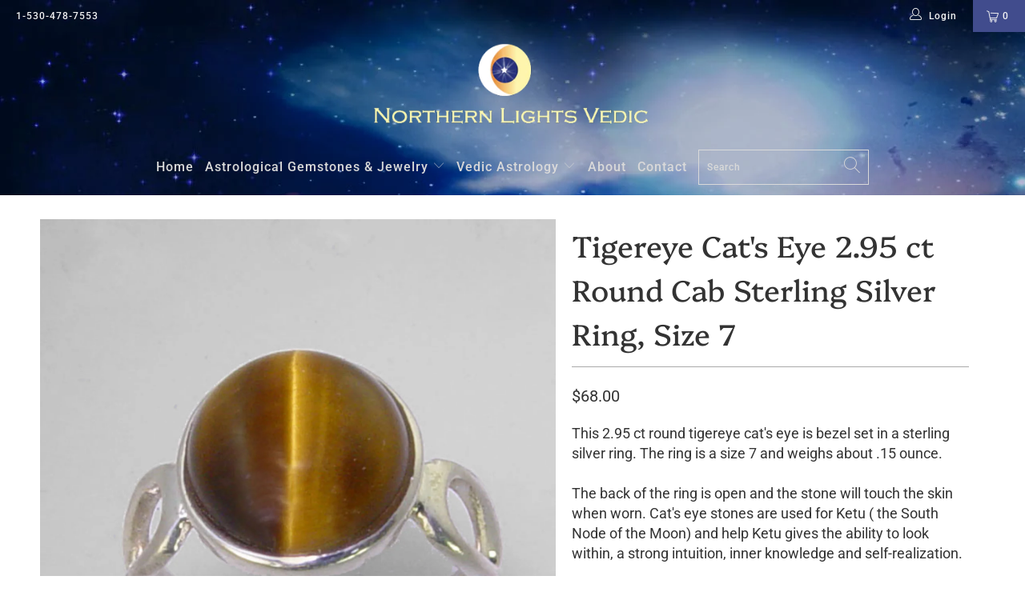

--- FILE ---
content_type: text/html; charset=utf-8
request_url: https://northernlightsvedic.com/products/tigereye-cats-eye-2-95-ct-round-cab-sterling-silver-ring-size-7
body_size: 25020
content:


 <!DOCTYPE html>
<html lang="en"> <head> <meta charset="utf-8"> <meta http-equiv="cleartype" content="on"> <meta name="robots" content="index,follow"> <!-- Mobile Specific Metas --> <meta name="HandheldFriendly" content="True"> <meta name="MobileOptimized" content="320"> <meta name="viewport" content="width=device-width,initial-scale=1"> <meta name="theme-color" content="#ffffff"> <title>
      Tigereye Cat&#39;s Eye 2.95 ct Round Cab Sterling Silver Ring, Size 7 - Northern Lights Vedic</title> <link rel="preconnect dns-prefetch" href="https://fonts.shopifycdn.com" /> <link rel="preconnect dns-prefetch" href="https://cdn.shopify.com" /> <link rel="preconnect dns-prefetch" href="https://v.shopify.com" /> <link rel="preconnect dns-prefetch" href="https://cdn.shopifycloud.com" /> <link rel="stylesheet" href="https://cdnjs.cloudflare.com/ajax/libs/fancybox/3.5.6/jquery.fancybox.css"> <!-- Stylesheets for Turbo 4.1.3 --> <link href="//northernlightsvedic.com/cdn/shop/t/9/assets/styles.scss.css?v=16572886929122764721763234626" rel="stylesheet" type="text/css" media="all" /> <script>
      window.lazySizesConfig = window.lazySizesConfig || {};

      lazySizesConfig.expand = 300;
      lazySizesConfig.loadHidden = false;

      /*! lazysizes - v4.1.4 */
      !function(a,b){var c=b(a,a.document);a.lazySizes=c,"object"==typeof module&&module.exports&&(module.exports=c)}(window,function(a,b){"use strict";if(b.getElementsByClassName){var c,d,e=b.documentElement,f=a.Date,g=a.HTMLPictureElement,h="addEventListener",i="getAttribute",j=a[h],k=a.setTimeout,l=a.requestAnimationFrame||k,m=a.requestIdleCallback,n=/^picture$/i,o=["load","error","lazyincluded","_lazyloaded"],p={},q=Array.prototype.forEach,r=function(a,b){return p[b]||(p[b]=new RegExp("(\\s|^)"+b+"(\\s|$)")),p[b].test(a[i]("class")||"")&&p[b]},s=function(a,b){r(a,b)||a.setAttribute("class",(a[i]("class")||"").trim()+" "+b)},t=function(a,b){var c;(c=r(a,b))&&a.setAttribute("class",(a[i]("class")||"").replace(c," "))},u=function(a,b,c){var d=c?h:"removeEventListener";c&&u(a,b),o.forEach(function(c){a[d](c,b)})},v=function(a,d,e,f,g){var h=b.createEvent("Event");return e||(e={}),e.instance=c,h.initEvent(d,!f,!g),h.detail=e,a.dispatchEvent(h),h},w=function(b,c){var e;!g&&(e=a.picturefill||d.pf)?(c&&c.src&&!b[i]("srcset")&&b.setAttribute("srcset",c.src),e({reevaluate:!0,elements:[b]})):c&&c.src&&(b.src=c.src)},x=function(a,b){return(getComputedStyle(a,null)||{})[b]},y=function(a,b,c){for(c=c||a.offsetWidth;c<d.minSize&&b&&!a._lazysizesWidth;)c=b.offsetWidth,b=b.parentNode;return c},z=function(){var a,c,d=[],e=[],f=d,g=function(){var b=f;for(f=d.length?e:d,a=!0,c=!1;b.length;)b.shift()();a=!1},h=function(d,e){a&&!e?d.apply(this,arguments):(f.push(d),c||(c=!0,(b.hidden?k:l)(g)))};return h._lsFlush=g,h}(),A=function(a,b){return b?function(){z(a)}:function(){var b=this,c=arguments;z(function(){a.apply(b,c)})}},B=function(a){var b,c=0,e=d.throttleDelay,g=d.ricTimeout,h=function(){b=!1,c=f.now(),a()},i=m&&g>49?function(){m(h,{timeout:g}),g!==d.ricTimeout&&(g=d.ricTimeout)}:A(function(){k(h)},!0);return function(a){var d;(a=a===!0)&&(g=33),b||(b=!0,d=e-(f.now()-c),0>d&&(d=0),a||9>d?i():k(i,d))}},C=function(a){var b,c,d=99,e=function(){b=null,a()},g=function(){var a=f.now()-c;d>a?k(g,d-a):(m||e)(e)};return function(){c=f.now(),b||(b=k(g,d))}};!function(){var b,c={lazyClass:"lazyload",loadedClass:"lazyloaded",loadingClass:"lazyloading",preloadClass:"lazypreload",errorClass:"lazyerror",autosizesClass:"lazyautosizes",srcAttr:"data-src",srcsetAttr:"data-srcset",sizesAttr:"data-sizes",minSize:40,customMedia:{},init:!0,expFactor:1.5,hFac:.8,loadMode:2,loadHidden:!0,ricTimeout:0,throttleDelay:125};d=a.lazySizesConfig||a.lazysizesConfig||{};for(b in c)b in d||(d[b]=c[b]);a.lazySizesConfig=d,k(function(){d.init&&F()})}();var D=function(){var g,l,m,o,p,y,D,F,G,H,I,J,K,L,M=/^img$/i,N=/^iframe$/i,O="onscroll"in a&&!/(gle|ing)bot/.test(navigator.userAgent),P=0,Q=0,R=0,S=-1,T=function(a){R--,a&&a.target&&u(a.target,T),(!a||0>R||!a.target)&&(R=0)},U=function(a,c){var d,f=a,g="hidden"==x(b.body,"visibility")||"hidden"!=x(a.parentNode,"visibility")&&"hidden"!=x(a,"visibility");for(F-=c,I+=c,G-=c,H+=c;g&&(f=f.offsetParent)&&f!=b.body&&f!=e;)g=(x(f,"opacity")||1)>0,g&&"visible"!=x(f,"overflow")&&(d=f.getBoundingClientRect(),g=H>d.left&&G<d.right&&I>d.top-1&&F<d.bottom+1);return g},V=function(){var a,f,h,j,k,m,n,p,q,r=c.elements;if((o=d.loadMode)&&8>R&&(a=r.length)){f=0,S++,null==K&&("expand"in d||(d.expand=e.clientHeight>500&&e.clientWidth>500?500:370),J=d.expand,K=J*d.expFactor),K>Q&&1>R&&S>2&&o>2&&!b.hidden?(Q=K,S=0):Q=o>1&&S>1&&6>R?J:P;for(;a>f;f++)if(r[f]&&!r[f]._lazyRace)if(O)if((p=r[f][i]("data-expand"))&&(m=1*p)||(m=Q),q!==m&&(y=innerWidth+m*L,D=innerHeight+m,n=-1*m,q=m),h=r[f].getBoundingClientRect(),(I=h.bottom)>=n&&(F=h.top)<=D&&(H=h.right)>=n*L&&(G=h.left)<=y&&(I||H||G||F)&&(d.loadHidden||"hidden"!=x(r[f],"visibility"))&&(l&&3>R&&!p&&(3>o||4>S)||U(r[f],m))){if(ba(r[f]),k=!0,R>9)break}else!k&&l&&!j&&4>R&&4>S&&o>2&&(g[0]||d.preloadAfterLoad)&&(g[0]||!p&&(I||H||G||F||"auto"!=r[f][i](d.sizesAttr)))&&(j=g[0]||r[f]);else ba(r[f]);j&&!k&&ba(j)}},W=B(V),X=function(a){s(a.target,d.loadedClass),t(a.target,d.loadingClass),u(a.target,Z),v(a.target,"lazyloaded")},Y=A(X),Z=function(a){Y({target:a.target})},$=function(a,b){try{a.contentWindow.location.replace(b)}catch(c){a.src=b}},_=function(a){var b,c=a[i](d.srcsetAttr);(b=d.customMedia[a[i]("data-media")||a[i]("media")])&&a.setAttribute("media",b),c&&a.setAttribute("srcset",c)},aa=A(function(a,b,c,e,f){var g,h,j,l,o,p;(o=v(a,"lazybeforeunveil",b)).defaultPrevented||(e&&(c?s(a,d.autosizesClass):a.setAttribute("sizes",e)),h=a[i](d.srcsetAttr),g=a[i](d.srcAttr),f&&(j=a.parentNode,l=j&&n.test(j.nodeName||"")),p=b.firesLoad||"src"in a&&(h||g||l),o={target:a},p&&(u(a,T,!0),clearTimeout(m),m=k(T,2500),s(a,d.loadingClass),u(a,Z,!0)),l&&q.call(j.getElementsByTagName("source"),_),h?a.setAttribute("srcset",h):g&&!l&&(N.test(a.nodeName)?$(a,g):a.src=g),f&&(h||l)&&w(a,{src:g})),a._lazyRace&&delete a._lazyRace,t(a,d.lazyClass),z(function(){(!p||a.complete&&a.naturalWidth>1)&&(p?T(o):R--,X(o))},!0)}),ba=function(a){var b,c=M.test(a.nodeName),e=c&&(a[i](d.sizesAttr)||a[i]("sizes")),f="auto"==e;(!f&&l||!c||!a[i]("src")&&!a.srcset||a.complete||r(a,d.errorClass)||!r(a,d.lazyClass))&&(b=v(a,"lazyunveilread").detail,f&&E.updateElem(a,!0,a.offsetWidth),a._lazyRace=!0,R++,aa(a,b,f,e,c))},ca=function(){if(!l){if(f.now()-p<999)return void k(ca,999);var a=C(function(){d.loadMode=3,W()});l=!0,d.loadMode=3,W(),j("scroll",function(){3==d.loadMode&&(d.loadMode=2),a()},!0)}};return{_:function(){p=f.now(),c.elements=b.getElementsByClassName(d.lazyClass),g=b.getElementsByClassName(d.lazyClass+" "+d.preloadClass),L=d.hFac,j("scroll",W,!0),j("resize",W,!0),a.MutationObserver?new MutationObserver(W).observe(e,{childList:!0,subtree:!0,attributes:!0}):(e[h]("DOMNodeInserted",W,!0),e[h]("DOMAttrModified",W,!0),setInterval(W,999)),j("hashchange",W,!0),["focus","mouseover","click","load","transitionend","animationend","webkitAnimationEnd"].forEach(function(a){b[h](a,W,!0)}),/d$|^c/.test(b.readyState)?ca():(j("load",ca),b[h]("DOMContentLoaded",W),k(ca,2e4)),c.elements.length?(V(),z._lsFlush()):W()},checkElems:W,unveil:ba}}(),E=function(){var a,c=A(function(a,b,c,d){var e,f,g;if(a._lazysizesWidth=d,d+="px",a.setAttribute("sizes",d),n.test(b.nodeName||""))for(e=b.getElementsByTagName("source"),f=0,g=e.length;g>f;f++)e[f].setAttribute("sizes",d);c.detail.dataAttr||w(a,c.detail)}),e=function(a,b,d){var e,f=a.parentNode;f&&(d=y(a,f,d),e=v(a,"lazybeforesizes",{width:d,dataAttr:!!b}),e.defaultPrevented||(d=e.detail.width,d&&d!==a._lazysizesWidth&&c(a,f,e,d)))},f=function(){var b,c=a.length;if(c)for(b=0;c>b;b++)e(a[b])},g=C(f);return{_:function(){a=b.getElementsByClassName(d.autosizesClass),j("resize",g)},checkElems:g,updateElem:e}}(),F=function(){F.i||(F.i=!0,E._(),D._())};return c={cfg:d,autoSizer:E,loader:D,init:F,uP:w,aC:s,rC:t,hC:r,fire:v,gW:y,rAF:z}}});

      /*! lazysizes - v4.1.4 */
      !function(a,b){var c=function(){b(a.lazySizes),a.removeEventListener("lazyunveilread",c,!0)};b=b.bind(null,a,a.document),"object"==typeof module&&module.exports?b(require("lazysizes")):a.lazySizes?c():a.addEventListener("lazyunveilread",c,!0)}(window,function(a,b,c){"use strict";function d(){this.ratioElems=b.getElementsByClassName("lazyaspectratio"),this._setupEvents(),this.processImages()}if(a.addEventListener){var e,f,g,h=Array.prototype.forEach,i=/^picture$/i,j="data-aspectratio",k="img["+j+"]",l=function(b){return a.matchMedia?(l=function(a){return!a||(matchMedia(a)||{}).matches})(b):a.Modernizr&&Modernizr.mq?!b||Modernizr.mq(b):!b},m=c.aC,n=c.rC,o=c.cfg;d.prototype={_setupEvents:function(){var a=this,c=function(b){b.naturalWidth<36?a.addAspectRatio(b,!0):a.removeAspectRatio(b,!0)},d=function(){a.processImages()};b.addEventListener("load",function(a){a.target.getAttribute&&a.target.getAttribute(j)&&c(a.target)},!0),addEventListener("resize",function(){var b,d=function(){h.call(a.ratioElems,c)};return function(){clearTimeout(b),b=setTimeout(d,99)}}()),b.addEventListener("DOMContentLoaded",d),addEventListener("load",d)},processImages:function(a){var c,d;a||(a=b),c="length"in a&&!a.nodeName?a:a.querySelectorAll(k);for(d=0;d<c.length;d++)c[d].naturalWidth>36?this.removeAspectRatio(c[d]):this.addAspectRatio(c[d])},getSelectedRatio:function(a){var b,c,d,e,f,g=a.parentNode;if(g&&i.test(g.nodeName||""))for(d=g.getElementsByTagName("source"),b=0,c=d.length;c>b;b++)if(e=d[b].getAttribute("data-media")||d[b].getAttribute("media"),o.customMedia[e]&&(e=o.customMedia[e]),l(e)){f=d[b].getAttribute(j);break}return f||a.getAttribute(j)||""},parseRatio:function(){var a=/^\s*([+\d\.]+)(\s*[\/x]\s*([+\d\.]+))?\s*$/,b={};return function(c){var d;return!b[c]&&(d=c.match(a))&&(d[3]?b[c]=d[1]/d[3]:b[c]=1*d[1]),b[c]}}(),addAspectRatio:function(b,c){var d,e=b.offsetWidth,f=b.offsetHeight;return c||m(b,"lazyaspectratio"),36>e&&0>=f?void((e||f&&a.console)&&console.log("Define width or height of image, so we can calculate the other dimension")):(d=this.getSelectedRatio(b),d=this.parseRatio(d),void(d&&(e?b.style.height=e/d+"px":b.style.width=f*d+"px")))},removeAspectRatio:function(a){n(a,"lazyaspectratio"),a.style.height="",a.style.width="",a.removeAttribute(j)}},f=function(){g=a.jQuery||a.Zepto||a.shoestring||a.$,g&&g.fn&&!g.fn.imageRatio&&g.fn.filter&&g.fn.add&&g.fn.find?g.fn.imageRatio=function(){return e.processImages(this.find(k).add(this.filter(k))),this}:g=!1},f(),setTimeout(f),e=new d,a.imageRatio=e,"object"==typeof module&&module.exports?module.exports=e:"function"==typeof define&&define.amd&&define(e)}});

        /*! lazysizes - v4.1.5 */
        !function(a,b){var c=function(){b(a.lazySizes),a.removeEventListener("lazyunveilread",c,!0)};b=b.bind(null,a,a.document),"object"==typeof module&&module.exports?b(require("lazysizes")):a.lazySizes?c():a.addEventListener("lazyunveilread",c,!0)}(window,function(a,b,c){"use strict";if(a.addEventListener){var d=/\s+/g,e=/\s*\|\s+|\s+\|\s*/g,f=/^(.+?)(?:\s+\[\s*(.+?)\s*\])(?:\s+\[\s*(.+?)\s*\])?$/,g=/^\s*\(*\s*type\s*:\s*(.+?)\s*\)*\s*$/,h=/\(|\)|'/,i={contain:1,cover:1},j=function(a){var b=c.gW(a,a.parentNode);return(!a._lazysizesWidth||b>a._lazysizesWidth)&&(a._lazysizesWidth=b),a._lazysizesWidth},k=function(a){var b;return b=(getComputedStyle(a)||{getPropertyValue:function(){}}).getPropertyValue("background-size"),!i[b]&&i[a.style.backgroundSize]&&(b=a.style.backgroundSize),b},l=function(a,b){if(b){var c=b.match(g);c&&c[1]?a.setAttribute("type",c[1]):a.setAttribute("media",lazySizesConfig.customMedia[b]||b)}},m=function(a,c,g){var h=b.createElement("picture"),i=c.getAttribute(lazySizesConfig.sizesAttr),j=c.getAttribute("data-ratio"),k=c.getAttribute("data-optimumx");c._lazybgset&&c._lazybgset.parentNode==c&&c.removeChild(c._lazybgset),Object.defineProperty(g,"_lazybgset",{value:c,writable:!0}),Object.defineProperty(c,"_lazybgset",{value:h,writable:!0}),a=a.replace(d," ").split(e),h.style.display="none",g.className=lazySizesConfig.lazyClass,1!=a.length||i||(i="auto"),a.forEach(function(a){var c,d=b.createElement("source");i&&"auto"!=i&&d.setAttribute("sizes",i),(c=a.match(f))?(d.setAttribute(lazySizesConfig.srcsetAttr,c[1]),l(d,c[2]),l(d,c[3])):d.setAttribute(lazySizesConfig.srcsetAttr,a),h.appendChild(d)}),i&&(g.setAttribute(lazySizesConfig.sizesAttr,i),c.removeAttribute(lazySizesConfig.sizesAttr),c.removeAttribute("sizes")),k&&g.setAttribute("data-optimumx",k),j&&g.setAttribute("data-ratio",j),h.appendChild(g),c.appendChild(h)},n=function(a){if(a.target._lazybgset){var b=a.target,d=b._lazybgset,e=b.currentSrc||b.src;if(e){var f=c.fire(d,"bgsetproxy",{src:e,useSrc:h.test(e)?JSON.stringify(e):e});f.defaultPrevented||(d.style.backgroundImage="url("+f.detail.useSrc+")")}b._lazybgsetLoading&&(c.fire(d,"_lazyloaded",{},!1,!0),delete b._lazybgsetLoading)}};addEventListener("lazybeforeunveil",function(a){var d,e,f;!a.defaultPrevented&&(d=a.target.getAttribute("data-bgset"))&&(f=a.target,e=b.createElement("img"),e.alt="",e._lazybgsetLoading=!0,a.detail.firesLoad=!0,m(d,f,e),setTimeout(function(){c.loader.unveil(e),c.rAF(function(){c.fire(e,"_lazyloaded",{},!0,!0),e.complete&&n({target:e})})}))}),b.addEventListener("load",n,!0),a.addEventListener("lazybeforesizes",function(a){if(a.detail.instance==c&&a.target._lazybgset&&a.detail.dataAttr){var b=a.target._lazybgset,d=k(b);i[d]&&(a.target._lazysizesParentFit=d,c.rAF(function(){a.target.setAttribute("data-parent-fit",d),a.target._lazysizesParentFit&&delete a.target._lazysizesParentFit}))}},!0),b.documentElement.addEventListener("lazybeforesizes",function(a){!a.defaultPrevented&&a.target._lazybgset&&a.detail.instance==c&&(a.detail.width=j(a.target._lazybgset))})}});</script> <meta name="description" content="This 2.95 ct round tigereye cat&#39;s eye is bezel set in a sterling silver ring. The ring is a size 7 and weighs about .15 ounce.The back of the ring is open and the stone will touch the skin when worn. Cat&#39;s eye stones are used for Ketu ( the South Node of the Moon) and help Ketu gives the ability to look within, a stron" /> <link rel="shortcut icon" type="image/x-icon" href="//northernlightsvedic.com/cdn/shop/files/favicon_180x180.png?v=1613189440"> <link rel="apple-touch-icon" href="//northernlightsvedic.com/cdn/shop/files/favicon_180x180.png?v=1613189440"/> <link rel="apple-touch-icon" sizes="57x57" href="//northernlightsvedic.com/cdn/shop/files/favicon_57x57.png?v=1613189440"/> <link rel="apple-touch-icon" sizes="60x60" href="//northernlightsvedic.com/cdn/shop/files/favicon_60x60.png?v=1613189440"/> <link rel="apple-touch-icon" sizes="72x72" href="//northernlightsvedic.com/cdn/shop/files/favicon_72x72.png?v=1613189440"/> <link rel="apple-touch-icon" sizes="76x76" href="//northernlightsvedic.com/cdn/shop/files/favicon_76x76.png?v=1613189440"/> <link rel="apple-touch-icon" sizes="114x114" href="//northernlightsvedic.com/cdn/shop/files/favicon_114x114.png?v=1613189440"/> <link rel="apple-touch-icon" sizes="180x180" href="//northernlightsvedic.com/cdn/shop/files/favicon_180x180.png?v=1613189440"/> <link rel="apple-touch-icon" sizes="228x228" href="//northernlightsvedic.com/cdn/shop/files/favicon_228x228.png?v=1613189440"/> <link rel="canonical" href="https://northernlightsvedic.com/products/tigereye-cats-eye-2-95-ct-round-cab-sterling-silver-ring-size-7" /> <script>window.performance && window.performance.mark && window.performance.mark('shopify.content_for_header.start');</script><meta id="shopify-digital-wallet" name="shopify-digital-wallet" content="/1690828844/digital_wallets/dialog">
<meta name="shopify-checkout-api-token" content="f2c6f3a5a854a920e3a5c8098eb06537">
<link rel="alternate" type="application/json+oembed" href="https://northernlightsvedic.com/products/tigereye-cats-eye-2-95-ct-round-cab-sterling-silver-ring-size-7.oembed">
<script async="async" src="/checkouts/internal/preloads.js?locale=en-US"></script>
<link rel="preconnect" href="https://shop.app" crossorigin="anonymous">
<script async="async" src="https://shop.app/checkouts/internal/preloads.js?locale=en-US&shop_id=1690828844" crossorigin="anonymous"></script>
<script id="shopify-features" type="application/json">{"accessToken":"f2c6f3a5a854a920e3a5c8098eb06537","betas":["rich-media-storefront-analytics"],"domain":"northernlightsvedic.com","predictiveSearch":true,"shopId":1690828844,"locale":"en"}</script>
<script>var Shopify = Shopify || {};
Shopify.shop = "northern-lights-vedic.myshopify.com";
Shopify.locale = "en";
Shopify.currency = {"active":"USD","rate":"1.0"};
Shopify.country = "US";
Shopify.theme = {"name":"turbo-portland-May-17-2019","id":24825495596,"schema_name":"Turbo","schema_version":"4.1.3","theme_store_id":null,"role":"main"};
Shopify.theme.handle = "null";
Shopify.theme.style = {"id":null,"handle":null};
Shopify.cdnHost = "northernlightsvedic.com/cdn";
Shopify.routes = Shopify.routes || {};
Shopify.routes.root = "/";</script>
<script type="module">!function(o){(o.Shopify=o.Shopify||{}).modules=!0}(window);</script>
<script>!function(o){function n(){var o=[];function n(){o.push(Array.prototype.slice.apply(arguments))}return n.q=o,n}var t=o.Shopify=o.Shopify||{};t.loadFeatures=n(),t.autoloadFeatures=n()}(window);</script>
<script>
  window.ShopifyPay = window.ShopifyPay || {};
  window.ShopifyPay.apiHost = "shop.app\/pay";
  window.ShopifyPay.redirectState = null;
</script>
<script id="shop-js-analytics" type="application/json">{"pageType":"product"}</script>
<script defer="defer" async type="module" src="//northernlightsvedic.com/cdn/shopifycloud/shop-js/modules/v2/client.init-shop-cart-sync_C5BV16lS.en.esm.js"></script>
<script defer="defer" async type="module" src="//northernlightsvedic.com/cdn/shopifycloud/shop-js/modules/v2/chunk.common_CygWptCX.esm.js"></script>
<script type="module">
  await import("//northernlightsvedic.com/cdn/shopifycloud/shop-js/modules/v2/client.init-shop-cart-sync_C5BV16lS.en.esm.js");
await import("//northernlightsvedic.com/cdn/shopifycloud/shop-js/modules/v2/chunk.common_CygWptCX.esm.js");

  window.Shopify.SignInWithShop?.initShopCartSync?.({"fedCMEnabled":true,"windoidEnabled":true});

</script>
<script>
  window.Shopify = window.Shopify || {};
  if (!window.Shopify.featureAssets) window.Shopify.featureAssets = {};
  window.Shopify.featureAssets['shop-js'] = {"shop-cart-sync":["modules/v2/client.shop-cart-sync_ZFArdW7E.en.esm.js","modules/v2/chunk.common_CygWptCX.esm.js"],"init-fed-cm":["modules/v2/client.init-fed-cm_CmiC4vf6.en.esm.js","modules/v2/chunk.common_CygWptCX.esm.js"],"shop-button":["modules/v2/client.shop-button_tlx5R9nI.en.esm.js","modules/v2/chunk.common_CygWptCX.esm.js"],"shop-cash-offers":["modules/v2/client.shop-cash-offers_DOA2yAJr.en.esm.js","modules/v2/chunk.common_CygWptCX.esm.js","modules/v2/chunk.modal_D71HUcav.esm.js"],"init-windoid":["modules/v2/client.init-windoid_sURxWdc1.en.esm.js","modules/v2/chunk.common_CygWptCX.esm.js"],"shop-toast-manager":["modules/v2/client.shop-toast-manager_ClPi3nE9.en.esm.js","modules/v2/chunk.common_CygWptCX.esm.js"],"init-shop-email-lookup-coordinator":["modules/v2/client.init-shop-email-lookup-coordinator_B8hsDcYM.en.esm.js","modules/v2/chunk.common_CygWptCX.esm.js"],"init-shop-cart-sync":["modules/v2/client.init-shop-cart-sync_C5BV16lS.en.esm.js","modules/v2/chunk.common_CygWptCX.esm.js"],"avatar":["modules/v2/client.avatar_BTnouDA3.en.esm.js"],"pay-button":["modules/v2/client.pay-button_FdsNuTd3.en.esm.js","modules/v2/chunk.common_CygWptCX.esm.js"],"init-customer-accounts":["modules/v2/client.init-customer-accounts_DxDtT_ad.en.esm.js","modules/v2/client.shop-login-button_C5VAVYt1.en.esm.js","modules/v2/chunk.common_CygWptCX.esm.js","modules/v2/chunk.modal_D71HUcav.esm.js"],"init-shop-for-new-customer-accounts":["modules/v2/client.init-shop-for-new-customer-accounts_ChsxoAhi.en.esm.js","modules/v2/client.shop-login-button_C5VAVYt1.en.esm.js","modules/v2/chunk.common_CygWptCX.esm.js","modules/v2/chunk.modal_D71HUcav.esm.js"],"shop-login-button":["modules/v2/client.shop-login-button_C5VAVYt1.en.esm.js","modules/v2/chunk.common_CygWptCX.esm.js","modules/v2/chunk.modal_D71HUcav.esm.js"],"init-customer-accounts-sign-up":["modules/v2/client.init-customer-accounts-sign-up_CPSyQ0Tj.en.esm.js","modules/v2/client.shop-login-button_C5VAVYt1.en.esm.js","modules/v2/chunk.common_CygWptCX.esm.js","modules/v2/chunk.modal_D71HUcav.esm.js"],"shop-follow-button":["modules/v2/client.shop-follow-button_Cva4Ekp9.en.esm.js","modules/v2/chunk.common_CygWptCX.esm.js","modules/v2/chunk.modal_D71HUcav.esm.js"],"checkout-modal":["modules/v2/client.checkout-modal_BPM8l0SH.en.esm.js","modules/v2/chunk.common_CygWptCX.esm.js","modules/v2/chunk.modal_D71HUcav.esm.js"],"lead-capture":["modules/v2/client.lead-capture_Bi8yE_yS.en.esm.js","modules/v2/chunk.common_CygWptCX.esm.js","modules/v2/chunk.modal_D71HUcav.esm.js"],"shop-login":["modules/v2/client.shop-login_D6lNrXab.en.esm.js","modules/v2/chunk.common_CygWptCX.esm.js","modules/v2/chunk.modal_D71HUcav.esm.js"],"payment-terms":["modules/v2/client.payment-terms_CZxnsJam.en.esm.js","modules/v2/chunk.common_CygWptCX.esm.js","modules/v2/chunk.modal_D71HUcav.esm.js"]};
</script>
<script>(function() {
  var isLoaded = false;
  function asyncLoad() {
    if (isLoaded) return;
    isLoaded = true;
    var urls = ["https:\/\/chimpstatic.com\/mcjs-connected\/js\/users\/d2b5e4503d61a82c4ac6a6c86\/afde4d2924610f8c1889945fe.js?shop=northern-lights-vedic.myshopify.com","https:\/\/api.omappapi.com\/shopify\/embed\/?shop=northern-lights-vedic.myshopify.com"];
    for (var i = 0; i <urls.length; i++) {
      var s = document.createElement('script');
      s.type = 'text/javascript';
      s.async = true;
      s.src = urls[i];
      var x = document.getElementsByTagName('script')[0];
      x.parentNode.insertBefore(s, x);
    }
  };
  if(window.attachEvent) {
    window.attachEvent('onload', asyncLoad);
  } else {
    window.addEventListener('load', asyncLoad, false);
  }
})();</script>
<script id="__st">var __st={"a":1690828844,"offset":-28800,"reqid":"8343a23b-92ec-4f46-9c5c-c0097885005b-1768638413","pageurl":"northernlightsvedic.com\/products\/tigereye-cats-eye-2-95-ct-round-cab-sterling-silver-ring-size-7","u":"94b6b6e2a426","p":"product","rtyp":"product","rid":1870670463020};</script>
<script>window.ShopifyPaypalV4VisibilityTracking = true;</script>
<script id="captcha-bootstrap">!function(){'use strict';const t='contact',e='account',n='new_comment',o=[[t,t],['blogs',n],['comments',n],[t,'customer']],c=[[e,'customer_login'],[e,'guest_login'],[e,'recover_customer_password'],[e,'create_customer']],r=t=>t.map((([t,e])=>`form[action*='/${t}']:not([data-nocaptcha='true']) input[name='form_type'][value='${e}']`)).join(','),a=t=>()=>t?[...document.querySelectorAll(t)].map((t=>t.form)):[];function s(){const t=[...o],e=r(t);return a(e)}const i='password',u='form_key',d=['recaptcha-v3-token','g-recaptcha-response','h-captcha-response',i],f=()=>{try{return window.sessionStorage}catch{return}},m='__shopify_v',_=t=>t.elements[u];function p(t,e,n=!1){try{const o=window.sessionStorage,c=JSON.parse(o.getItem(e)),{data:r}=function(t){const{data:e,action:n}=t;return t[m]||n?{data:e,action:n}:{data:t,action:n}}(c);for(const[e,n]of Object.entries(r))t.elements[e]&&(t.elements[e].value=n);n&&o.removeItem(e)}catch(o){console.error('form repopulation failed',{error:o})}}const l='form_type',E='cptcha';function T(t){t.dataset[E]=!0}const w=window,h=w.document,L='Shopify',v='ce_forms',y='captcha';let A=!1;((t,e)=>{const n=(g='f06e6c50-85a8-45c8-87d0-21a2b65856fe',I='https://cdn.shopify.com/shopifycloud/storefront-forms-hcaptcha/ce_storefront_forms_captcha_hcaptcha.v1.5.2.iife.js',D={infoText:'Protected by hCaptcha',privacyText:'Privacy',termsText:'Terms'},(t,e,n)=>{const o=w[L][v],c=o.bindForm;if(c)return c(t,g,e,D).then(n);var r;o.q.push([[t,g,e,D],n]),r=I,A||(h.body.append(Object.assign(h.createElement('script'),{id:'captcha-provider',async:!0,src:r})),A=!0)});var g,I,D;w[L]=w[L]||{},w[L][v]=w[L][v]||{},w[L][v].q=[],w[L][y]=w[L][y]||{},w[L][y].protect=function(t,e){n(t,void 0,e),T(t)},Object.freeze(w[L][y]),function(t,e,n,w,h,L){const[v,y,A,g]=function(t,e,n){const i=e?o:[],u=t?c:[],d=[...i,...u],f=r(d),m=r(i),_=r(d.filter((([t,e])=>n.includes(e))));return[a(f),a(m),a(_),s()]}(w,h,L),I=t=>{const e=t.target;return e instanceof HTMLFormElement?e:e&&e.form},D=t=>v().includes(t);t.addEventListener('submit',(t=>{const e=I(t);if(!e)return;const n=D(e)&&!e.dataset.hcaptchaBound&&!e.dataset.recaptchaBound,o=_(e),c=g().includes(e)&&(!o||!o.value);(n||c)&&t.preventDefault(),c&&!n&&(function(t){try{if(!f())return;!function(t){const e=f();if(!e)return;const n=_(t);if(!n)return;const o=n.value;o&&e.removeItem(o)}(t);const e=Array.from(Array(32),(()=>Math.random().toString(36)[2])).join('');!function(t,e){_(t)||t.append(Object.assign(document.createElement('input'),{type:'hidden',name:u})),t.elements[u].value=e}(t,e),function(t,e){const n=f();if(!n)return;const o=[...t.querySelectorAll(`input[type='${i}']`)].map((({name:t})=>t)),c=[...d,...o],r={};for(const[a,s]of new FormData(t).entries())c.includes(a)||(r[a]=s);n.setItem(e,JSON.stringify({[m]:1,action:t.action,data:r}))}(t,e)}catch(e){console.error('failed to persist form',e)}}(e),e.submit())}));const S=(t,e)=>{t&&!t.dataset[E]&&(n(t,e.some((e=>e===t))),T(t))};for(const o of['focusin','change'])t.addEventListener(o,(t=>{const e=I(t);D(e)&&S(e,y())}));const B=e.get('form_key'),M=e.get(l),P=B&&M;t.addEventListener('DOMContentLoaded',(()=>{const t=y();if(P)for(const e of t)e.elements[l].value===M&&p(e,B);[...new Set([...A(),...v().filter((t=>'true'===t.dataset.shopifyCaptcha))])].forEach((e=>S(e,t)))}))}(h,new URLSearchParams(w.location.search),n,t,e,['guest_login'])})(!0,!0)}();</script>
<script integrity="sha256-4kQ18oKyAcykRKYeNunJcIwy7WH5gtpwJnB7kiuLZ1E=" data-source-attribution="shopify.loadfeatures" defer="defer" src="//northernlightsvedic.com/cdn/shopifycloud/storefront/assets/storefront/load_feature-a0a9edcb.js" crossorigin="anonymous"></script>
<script crossorigin="anonymous" defer="defer" src="//northernlightsvedic.com/cdn/shopifycloud/storefront/assets/shopify_pay/storefront-65b4c6d7.js?v=20250812"></script>
<script data-source-attribution="shopify.dynamic_checkout.dynamic.init">var Shopify=Shopify||{};Shopify.PaymentButton=Shopify.PaymentButton||{isStorefrontPortableWallets:!0,init:function(){window.Shopify.PaymentButton.init=function(){};var t=document.createElement("script");t.src="https://northernlightsvedic.com/cdn/shopifycloud/portable-wallets/latest/portable-wallets.en.js",t.type="module",document.head.appendChild(t)}};
</script>
<script data-source-attribution="shopify.dynamic_checkout.buyer_consent">
  function portableWalletsHideBuyerConsent(e){var t=document.getElementById("shopify-buyer-consent"),n=document.getElementById("shopify-subscription-policy-button");t&&n&&(t.classList.add("hidden"),t.setAttribute("aria-hidden","true"),n.removeEventListener("click",e))}function portableWalletsShowBuyerConsent(e){var t=document.getElementById("shopify-buyer-consent"),n=document.getElementById("shopify-subscription-policy-button");t&&n&&(t.classList.remove("hidden"),t.removeAttribute("aria-hidden"),n.addEventListener("click",e))}window.Shopify?.PaymentButton&&(window.Shopify.PaymentButton.hideBuyerConsent=portableWalletsHideBuyerConsent,window.Shopify.PaymentButton.showBuyerConsent=portableWalletsShowBuyerConsent);
</script>
<script data-source-attribution="shopify.dynamic_checkout.cart.bootstrap">document.addEventListener("DOMContentLoaded",(function(){function t(){return document.querySelector("shopify-accelerated-checkout-cart, shopify-accelerated-checkout")}if(t())Shopify.PaymentButton.init();else{new MutationObserver((function(e,n){t()&&(Shopify.PaymentButton.init(),n.disconnect())})).observe(document.body,{childList:!0,subtree:!0})}}));
</script>
<link id="shopify-accelerated-checkout-styles" rel="stylesheet" media="screen" href="https://northernlightsvedic.com/cdn/shopifycloud/portable-wallets/latest/accelerated-checkout-backwards-compat.css" crossorigin="anonymous">
<style id="shopify-accelerated-checkout-cart">
        #shopify-buyer-consent {
  margin-top: 1em;
  display: inline-block;
  width: 100%;
}

#shopify-buyer-consent.hidden {
  display: none;
}

#shopify-subscription-policy-button {
  background: none;
  border: none;
  padding: 0;
  text-decoration: underline;
  font-size: inherit;
  cursor: pointer;
}

#shopify-subscription-policy-button::before {
  box-shadow: none;
}

      </style>

<script>window.performance && window.performance.mark && window.performance.mark('shopify.content_for_header.end');</script>

    

<meta name="author" content="Northern Lights Vedic">
<meta property="og:url" content="https://northernlightsvedic.com/products/tigereye-cats-eye-2-95-ct-round-cab-sterling-silver-ring-size-7">
<meta property="og:site_name" content="Northern Lights Vedic"> <meta property="og:type" content="product"> <meta property="og:title" content="Tigereye Cat&#39;s Eye 2.95 ct Round Cab Sterling Silver Ring, Size 7"> <meta property="og:image" content="https://northernlightsvedic.com/cdn/shop/products/A92TIG-A4RB-S-web_600x.jpg?v=1560611638"> <meta property="og:image:secure_url" content="https://northernlightsvedic.com/cdn/shop/products/A92TIG-A4RB-S-web_600x.jpg?v=1560611638"> <meta property="og:image:width" content="1493"> <meta property="og:image:height" content="1500"> <meta property="product:price:amount" content="68.00"> <meta property="product:price:currency" content="USD"> <meta property="og:description" content="This 2.95 ct round tigereye cat&#39;s eye is bezel set in a sterling silver ring. The ring is a size 7 and weighs about .15 ounce.The back of the ring is open and the stone will touch the skin when worn. Cat&#39;s eye stones are used for Ketu ( the South Node of the Moon) and help Ketu gives the ability to look within, a stron">




<meta name="twitter:card" content="summary"> <meta name="twitter:title" content="Tigereye Cat's Eye 2.95 ct Round Cab Sterling Silver Ring, Size 7"> <meta name="twitter:description" content="
This 2.95 ct round tigereye cat&#39;s eye is bezel set in a sterling silver ring. The ring is a size 7 and weighs about .15 ounce.The back of the ring is open and the stone will touch the skin when worn. Cat&#39;s eye stones are used for Ketu ( the South Node of the Moon) and help Ketu gives the ability to look within, a strong intuition, inner knowledge and self-realization.

"> <meta name="twitter:image" content="https://northernlightsvedic.com/cdn/shop/products/A92TIG-A4RB-S-web_240x.jpg?v=1560611638"> <meta name="twitter:image:width" content="240"> <meta name="twitter:image:height" content="240"><link href="https://monorail-edge.shopifysvc.com" rel="dns-prefetch">
<script>(function(){if ("sendBeacon" in navigator && "performance" in window) {try {var session_token_from_headers = performance.getEntriesByType('navigation')[0].serverTiming.find(x => x.name == '_s').description;} catch {var session_token_from_headers = undefined;}var session_cookie_matches = document.cookie.match(/_shopify_s=([^;]*)/);var session_token_from_cookie = session_cookie_matches && session_cookie_matches.length === 2 ? session_cookie_matches[1] : "";var session_token = session_token_from_headers || session_token_from_cookie || "";function handle_abandonment_event(e) {var entries = performance.getEntries().filter(function(entry) {return /monorail-edge.shopifysvc.com/.test(entry.name);});if (!window.abandonment_tracked && entries.length === 0) {window.abandonment_tracked = true;var currentMs = Date.now();var navigation_start = performance.timing.navigationStart;var payload = {shop_id: 1690828844,url: window.location.href,navigation_start,duration: currentMs - navigation_start,session_token,page_type: "product"};window.navigator.sendBeacon("https://monorail-edge.shopifysvc.com/v1/produce", JSON.stringify({schema_id: "online_store_buyer_site_abandonment/1.1",payload: payload,metadata: {event_created_at_ms: currentMs,event_sent_at_ms: currentMs}}));}}window.addEventListener('pagehide', handle_abandonment_event);}}());</script>
<script id="web-pixels-manager-setup">(function e(e,d,r,n,o){if(void 0===o&&(o={}),!Boolean(null===(a=null===(i=window.Shopify)||void 0===i?void 0:i.analytics)||void 0===a?void 0:a.replayQueue)){var i,a;window.Shopify=window.Shopify||{};var t=window.Shopify;t.analytics=t.analytics||{};var s=t.analytics;s.replayQueue=[],s.publish=function(e,d,r){return s.replayQueue.push([e,d,r]),!0};try{self.performance.mark("wpm:start")}catch(e){}var l=function(){var e={modern:/Edge?\/(1{2}[4-9]|1[2-9]\d|[2-9]\d{2}|\d{4,})\.\d+(\.\d+|)|Firefox\/(1{2}[4-9]|1[2-9]\d|[2-9]\d{2}|\d{4,})\.\d+(\.\d+|)|Chrom(ium|e)\/(9{2}|\d{3,})\.\d+(\.\d+|)|(Maci|X1{2}).+ Version\/(15\.\d+|(1[6-9]|[2-9]\d|\d{3,})\.\d+)([,.]\d+|)( \(\w+\)|)( Mobile\/\w+|) Safari\/|Chrome.+OPR\/(9{2}|\d{3,})\.\d+\.\d+|(CPU[ +]OS|iPhone[ +]OS|CPU[ +]iPhone|CPU IPhone OS|CPU iPad OS)[ +]+(15[._]\d+|(1[6-9]|[2-9]\d|\d{3,})[._]\d+)([._]\d+|)|Android:?[ /-](13[3-9]|1[4-9]\d|[2-9]\d{2}|\d{4,})(\.\d+|)(\.\d+|)|Android.+Firefox\/(13[5-9]|1[4-9]\d|[2-9]\d{2}|\d{4,})\.\d+(\.\d+|)|Android.+Chrom(ium|e)\/(13[3-9]|1[4-9]\d|[2-9]\d{2}|\d{4,})\.\d+(\.\d+|)|SamsungBrowser\/([2-9]\d|\d{3,})\.\d+/,legacy:/Edge?\/(1[6-9]|[2-9]\d|\d{3,})\.\d+(\.\d+|)|Firefox\/(5[4-9]|[6-9]\d|\d{3,})\.\d+(\.\d+|)|Chrom(ium|e)\/(5[1-9]|[6-9]\d|\d{3,})\.\d+(\.\d+|)([\d.]+$|.*Safari\/(?![\d.]+ Edge\/[\d.]+$))|(Maci|X1{2}).+ Version\/(10\.\d+|(1[1-9]|[2-9]\d|\d{3,})\.\d+)([,.]\d+|)( \(\w+\)|)( Mobile\/\w+|) Safari\/|Chrome.+OPR\/(3[89]|[4-9]\d|\d{3,})\.\d+\.\d+|(CPU[ +]OS|iPhone[ +]OS|CPU[ +]iPhone|CPU IPhone OS|CPU iPad OS)[ +]+(10[._]\d+|(1[1-9]|[2-9]\d|\d{3,})[._]\d+)([._]\d+|)|Android:?[ /-](13[3-9]|1[4-9]\d|[2-9]\d{2}|\d{4,})(\.\d+|)(\.\d+|)|Mobile Safari.+OPR\/([89]\d|\d{3,})\.\d+\.\d+|Android.+Firefox\/(13[5-9]|1[4-9]\d|[2-9]\d{2}|\d{4,})\.\d+(\.\d+|)|Android.+Chrom(ium|e)\/(13[3-9]|1[4-9]\d|[2-9]\d{2}|\d{4,})\.\d+(\.\d+|)|Android.+(UC? ?Browser|UCWEB|U3)[ /]?(15\.([5-9]|\d{2,})|(1[6-9]|[2-9]\d|\d{3,})\.\d+)\.\d+|SamsungBrowser\/(5\.\d+|([6-9]|\d{2,})\.\d+)|Android.+MQ{2}Browser\/(14(\.(9|\d{2,})|)|(1[5-9]|[2-9]\d|\d{3,})(\.\d+|))(\.\d+|)|K[Aa][Ii]OS\/(3\.\d+|([4-9]|\d{2,})\.\d+)(\.\d+|)/},d=e.modern,r=e.legacy,n=navigator.userAgent;return n.match(d)?"modern":n.match(r)?"legacy":"unknown"}(),u="modern"===l?"modern":"legacy",c=(null!=n?n:{modern:"",legacy:""})[u],f=function(e){return[e.baseUrl,"/wpm","/b",e.hashVersion,"modern"===e.buildTarget?"m":"l",".js"].join("")}({baseUrl:d,hashVersion:r,buildTarget:u}),m=function(e){var d=e.version,r=e.bundleTarget,n=e.surface,o=e.pageUrl,i=e.monorailEndpoint;return{emit:function(e){var a=e.status,t=e.errorMsg,s=(new Date).getTime(),l=JSON.stringify({metadata:{event_sent_at_ms:s},events:[{schema_id:"web_pixels_manager_load/3.1",payload:{version:d,bundle_target:r,page_url:o,status:a,surface:n,error_msg:t},metadata:{event_created_at_ms:s}}]});if(!i)return console&&console.warn&&console.warn("[Web Pixels Manager] No Monorail endpoint provided, skipping logging."),!1;try{return self.navigator.sendBeacon.bind(self.navigator)(i,l)}catch(e){}var u=new XMLHttpRequest;try{return u.open("POST",i,!0),u.setRequestHeader("Content-Type","text/plain"),u.send(l),!0}catch(e){return console&&console.warn&&console.warn("[Web Pixels Manager] Got an unhandled error while logging to Monorail."),!1}}}}({version:r,bundleTarget:l,surface:e.surface,pageUrl:self.location.href,monorailEndpoint:e.monorailEndpoint});try{o.browserTarget=l,function(e){var d=e.src,r=e.async,n=void 0===r||r,o=e.onload,i=e.onerror,a=e.sri,t=e.scriptDataAttributes,s=void 0===t?{}:t,l=document.createElement("script"),u=document.querySelector("head"),c=document.querySelector("body");if(l.async=n,l.src=d,a&&(l.integrity=a,l.crossOrigin="anonymous"),s)for(var f in s)if(Object.prototype.hasOwnProperty.call(s,f))try{l.dataset[f]=s[f]}catch(e){}if(o&&l.addEventListener("load",o),i&&l.addEventListener("error",i),u)u.appendChild(l);else{if(!c)throw new Error("Did not find a head or body element to append the script");c.appendChild(l)}}({src:f,async:!0,onload:function(){if(!function(){var e,d;return Boolean(null===(d=null===(e=window.Shopify)||void 0===e?void 0:e.analytics)||void 0===d?void 0:d.initialized)}()){var d=window.webPixelsManager.init(e)||void 0;if(d){var r=window.Shopify.analytics;r.replayQueue.forEach((function(e){var r=e[0],n=e[1],o=e[2];d.publishCustomEvent(r,n,o)})),r.replayQueue=[],r.publish=d.publishCustomEvent,r.visitor=d.visitor,r.initialized=!0}}},onerror:function(){return m.emit({status:"failed",errorMsg:"".concat(f," has failed to load")})},sri:function(e){var d=/^sha384-[A-Za-z0-9+/=]+$/;return"string"==typeof e&&d.test(e)}(c)?c:"",scriptDataAttributes:o}),m.emit({status:"loading"})}catch(e){m.emit({status:"failed",errorMsg:(null==e?void 0:e.message)||"Unknown error"})}}})({shopId: 1690828844,storefrontBaseUrl: "https://northernlightsvedic.com",extensionsBaseUrl: "https://extensions.shopifycdn.com/cdn/shopifycloud/web-pixels-manager",monorailEndpoint: "https://monorail-edge.shopifysvc.com/unstable/produce_batch",surface: "storefront-renderer",enabledBetaFlags: ["2dca8a86"],webPixelsConfigList: [{"id":"261947438","configuration":"{\"config\":\"{\\\"pixel_id\\\":\\\"G-L7MD76NFXP\\\",\\\"gtag_events\\\":[{\\\"type\\\":\\\"purchase\\\",\\\"action_label\\\":\\\"G-L7MD76NFXP\\\"},{\\\"type\\\":\\\"page_view\\\",\\\"action_label\\\":\\\"G-L7MD76NFXP\\\"},{\\\"type\\\":\\\"view_item\\\",\\\"action_label\\\":\\\"G-L7MD76NFXP\\\"},{\\\"type\\\":\\\"search\\\",\\\"action_label\\\":\\\"G-L7MD76NFXP\\\"},{\\\"type\\\":\\\"add_to_cart\\\",\\\"action_label\\\":\\\"G-L7MD76NFXP\\\"},{\\\"type\\\":\\\"begin_checkout\\\",\\\"action_label\\\":\\\"G-L7MD76NFXP\\\"},{\\\"type\\\":\\\"add_payment_info\\\",\\\"action_label\\\":\\\"G-L7MD76NFXP\\\"}],\\\"enable_monitoring_mode\\\":false}\"}","eventPayloadVersion":"v1","runtimeContext":"OPEN","scriptVersion":"b2a88bafab3e21179ed38636efcd8a93","type":"APP","apiClientId":1780363,"privacyPurposes":[],"dataSharingAdjustments":{"protectedCustomerApprovalScopes":["read_customer_address","read_customer_email","read_customer_name","read_customer_personal_data","read_customer_phone"]}},{"id":"52297774","eventPayloadVersion":"v1","runtimeContext":"LAX","scriptVersion":"1","type":"CUSTOM","privacyPurposes":["ANALYTICS"],"name":"Google Analytics tag (migrated)"},{"id":"shopify-app-pixel","configuration":"{}","eventPayloadVersion":"v1","runtimeContext":"STRICT","scriptVersion":"0450","apiClientId":"shopify-pixel","type":"APP","privacyPurposes":["ANALYTICS","MARKETING"]},{"id":"shopify-custom-pixel","eventPayloadVersion":"v1","runtimeContext":"LAX","scriptVersion":"0450","apiClientId":"shopify-pixel","type":"CUSTOM","privacyPurposes":["ANALYTICS","MARKETING"]}],isMerchantRequest: false,initData: {"shop":{"name":"Northern Lights Vedic","paymentSettings":{"currencyCode":"USD"},"myshopifyDomain":"northern-lights-vedic.myshopify.com","countryCode":"US","storefrontUrl":"https:\/\/northernlightsvedic.com"},"customer":null,"cart":null,"checkout":null,"productVariants":[{"price":{"amount":68.0,"currencyCode":"USD"},"product":{"title":"Tigereye Cat's Eye 2.95 ct Round Cab Sterling Silver Ring, Size 7","vendor":"Tathata","id":"1870670463020","untranslatedTitle":"Tigereye Cat's Eye 2.95 ct Round Cab Sterling Silver Ring, Size 7","url":"\/products\/tigereye-cats-eye-2-95-ct-round-cab-sterling-silver-ring-size-7","type":"Astrological Jewelry"},"id":"14825593274412","image":{"src":"\/\/northernlightsvedic.com\/cdn\/shop\/products\/A92TIG-A4RB-S-web.jpg?v=1560611638"},"sku":"A92TIG-3.0A2RCB-SS\/7","title":"Default Title","untranslatedTitle":"Default Title"}],"purchasingCompany":null},},"https://northernlightsvedic.com/cdn","fcfee988w5aeb613cpc8e4bc33m6693e112",{"modern":"","legacy":""},{"shopId":"1690828844","storefrontBaseUrl":"https:\/\/northernlightsvedic.com","extensionBaseUrl":"https:\/\/extensions.shopifycdn.com\/cdn\/shopifycloud\/web-pixels-manager","surface":"storefront-renderer","enabledBetaFlags":"[\"2dca8a86\"]","isMerchantRequest":"false","hashVersion":"fcfee988w5aeb613cpc8e4bc33m6693e112","publish":"custom","events":"[[\"page_viewed\",{}],[\"product_viewed\",{\"productVariant\":{\"price\":{\"amount\":68.0,\"currencyCode\":\"USD\"},\"product\":{\"title\":\"Tigereye Cat's Eye 2.95 ct Round Cab Sterling Silver Ring, Size 7\",\"vendor\":\"Tathata\",\"id\":\"1870670463020\",\"untranslatedTitle\":\"Tigereye Cat's Eye 2.95 ct Round Cab Sterling Silver Ring, Size 7\",\"url\":\"\/products\/tigereye-cats-eye-2-95-ct-round-cab-sterling-silver-ring-size-7\",\"type\":\"Astrological Jewelry\"},\"id\":\"14825593274412\",\"image\":{\"src\":\"\/\/northernlightsvedic.com\/cdn\/shop\/products\/A92TIG-A4RB-S-web.jpg?v=1560611638\"},\"sku\":\"A92TIG-3.0A2RCB-SS\/7\",\"title\":\"Default Title\",\"untranslatedTitle\":\"Default Title\"}}]]"});</script><script>
  window.ShopifyAnalytics = window.ShopifyAnalytics || {};
  window.ShopifyAnalytics.meta = window.ShopifyAnalytics.meta || {};
  window.ShopifyAnalytics.meta.currency = 'USD';
  var meta = {"product":{"id":1870670463020,"gid":"gid:\/\/shopify\/Product\/1870670463020","vendor":"Tathata","type":"Astrological Jewelry","handle":"tigereye-cats-eye-2-95-ct-round-cab-sterling-silver-ring-size-7","variants":[{"id":14825593274412,"price":6800,"name":"Tigereye Cat's Eye 2.95 ct Round Cab Sterling Silver Ring, Size 7","public_title":null,"sku":"A92TIG-3.0A2RCB-SS\/7"}],"remote":false},"page":{"pageType":"product","resourceType":"product","resourceId":1870670463020,"requestId":"8343a23b-92ec-4f46-9c5c-c0097885005b-1768638413"}};
  for (var attr in meta) {
    window.ShopifyAnalytics.meta[attr] = meta[attr];
  }
</script>
<script class="analytics">
  (function () {
    var customDocumentWrite = function(content) {
      var jquery = null;

      if (window.jQuery) {
        jquery = window.jQuery;
      } else if (window.Checkout && window.Checkout.$) {
        jquery = window.Checkout.$;
      }

      if (jquery) {
        jquery('body').append(content);
      }
    };

    var hasLoggedConversion = function(token) {
      if (token) {
        return document.cookie.indexOf('loggedConversion=' + token) !== -1;
      }
      return false;
    }

    var setCookieIfConversion = function(token) {
      if (token) {
        var twoMonthsFromNow = new Date(Date.now());
        twoMonthsFromNow.setMonth(twoMonthsFromNow.getMonth() + 2);

        document.cookie = 'loggedConversion=' + token + '; expires=' + twoMonthsFromNow;
      }
    }

    var trekkie = window.ShopifyAnalytics.lib = window.trekkie = window.trekkie || [];
    if (trekkie.integrations) {
      return;
    }
    trekkie.methods = [
      'identify',
      'page',
      'ready',
      'track',
      'trackForm',
      'trackLink'
    ];
    trekkie.factory = function(method) {
      return function() {
        var args = Array.prototype.slice.call(arguments);
        args.unshift(method);
        trekkie.push(args);
        return trekkie;
      };
    };
    for (var i = 0; i < trekkie.methods.length; i++) {
      var key = trekkie.methods[i];
      trekkie[key] = trekkie.factory(key);
    }
    trekkie.load = function(config) {
      trekkie.config = config || {};
      trekkie.config.initialDocumentCookie = document.cookie;
      var first = document.getElementsByTagName('script')[0];
      var script = document.createElement('script');
      script.type = 'text/javascript';
      script.onerror = function(e) {
        var scriptFallback = document.createElement('script');
        scriptFallback.type = 'text/javascript';
        scriptFallback.onerror = function(error) {
                var Monorail = {
      produce: function produce(monorailDomain, schemaId, payload) {
        var currentMs = new Date().getTime();
        var event = {
          schema_id: schemaId,
          payload: payload,
          metadata: {
            event_created_at_ms: currentMs,
            event_sent_at_ms: currentMs
          }
        };
        return Monorail.sendRequest("https://" + monorailDomain + "/v1/produce", JSON.stringify(event));
      },
      sendRequest: function sendRequest(endpointUrl, payload) {
        // Try the sendBeacon API
        if (window && window.navigator && typeof window.navigator.sendBeacon === 'function' && typeof window.Blob === 'function' && !Monorail.isIos12()) {
          var blobData = new window.Blob([payload], {
            type: 'text/plain'
          });

          if (window.navigator.sendBeacon(endpointUrl, blobData)) {
            return true;
          } // sendBeacon was not successful

        } // XHR beacon

        var xhr = new XMLHttpRequest();

        try {
          xhr.open('POST', endpointUrl);
          xhr.setRequestHeader('Content-Type', 'text/plain');
          xhr.send(payload);
        } catch (e) {
          console.log(e);
        }

        return false;
      },
      isIos12: function isIos12() {
        return window.navigator.userAgent.lastIndexOf('iPhone; CPU iPhone OS 12_') !== -1 || window.navigator.userAgent.lastIndexOf('iPad; CPU OS 12_') !== -1;
      }
    };
    Monorail.produce('monorail-edge.shopifysvc.com',
      'trekkie_storefront_load_errors/1.1',
      {shop_id: 1690828844,
      theme_id: 24825495596,
      app_name: "storefront",
      context_url: window.location.href,
      source_url: "//northernlightsvedic.com/cdn/s/trekkie.storefront.cd680fe47e6c39ca5d5df5f0a32d569bc48c0f27.min.js"});

        };
        scriptFallback.async = true;
        scriptFallback.src = '//northernlightsvedic.com/cdn/s/trekkie.storefront.cd680fe47e6c39ca5d5df5f0a32d569bc48c0f27.min.js';
        first.parentNode.insertBefore(scriptFallback, first);
      };
      script.async = true;
      script.src = '//northernlightsvedic.com/cdn/s/trekkie.storefront.cd680fe47e6c39ca5d5df5f0a32d569bc48c0f27.min.js';
      first.parentNode.insertBefore(script, first);
    };
    trekkie.load(
      {"Trekkie":{"appName":"storefront","development":false,"defaultAttributes":{"shopId":1690828844,"isMerchantRequest":null,"themeId":24825495596,"themeCityHash":"3844366808903141794","contentLanguage":"en","currency":"USD","eventMetadataId":"de89612d-a729-45b1-b59a-7d6990944df7"},"isServerSideCookieWritingEnabled":true,"monorailRegion":"shop_domain","enabledBetaFlags":["65f19447"]},"Session Attribution":{},"S2S":{"facebookCapiEnabled":false,"source":"trekkie-storefront-renderer","apiClientId":580111}}
    );

    var loaded = false;
    trekkie.ready(function() {
      if (loaded) return;
      loaded = true;

      window.ShopifyAnalytics.lib = window.trekkie;

      var originalDocumentWrite = document.write;
      document.write = customDocumentWrite;
      try { window.ShopifyAnalytics.merchantGoogleAnalytics.call(this); } catch(error) {};
      document.write = originalDocumentWrite;

      window.ShopifyAnalytics.lib.page(null,{"pageType":"product","resourceType":"product","resourceId":1870670463020,"requestId":"8343a23b-92ec-4f46-9c5c-c0097885005b-1768638413","shopifyEmitted":true});

      var match = window.location.pathname.match(/checkouts\/(.+)\/(thank_you|post_purchase)/)
      var token = match? match[1]: undefined;
      if (!hasLoggedConversion(token)) {
        setCookieIfConversion(token);
        window.ShopifyAnalytics.lib.track("Viewed Product",{"currency":"USD","variantId":14825593274412,"productId":1870670463020,"productGid":"gid:\/\/shopify\/Product\/1870670463020","name":"Tigereye Cat's Eye 2.95 ct Round Cab Sterling Silver Ring, Size 7","price":"68.00","sku":"A92TIG-3.0A2RCB-SS\/7","brand":"Tathata","variant":null,"category":"Astrological Jewelry","nonInteraction":true,"remote":false},undefined,undefined,{"shopifyEmitted":true});
      window.ShopifyAnalytics.lib.track("monorail:\/\/trekkie_storefront_viewed_product\/1.1",{"currency":"USD","variantId":14825593274412,"productId":1870670463020,"productGid":"gid:\/\/shopify\/Product\/1870670463020","name":"Tigereye Cat's Eye 2.95 ct Round Cab Sterling Silver Ring, Size 7","price":"68.00","sku":"A92TIG-3.0A2RCB-SS\/7","brand":"Tathata","variant":null,"category":"Astrological Jewelry","nonInteraction":true,"remote":false,"referer":"https:\/\/northernlightsvedic.com\/products\/tigereye-cats-eye-2-95-ct-round-cab-sterling-silver-ring-size-7"});
      }
    });


        var eventsListenerScript = document.createElement('script');
        eventsListenerScript.async = true;
        eventsListenerScript.src = "//northernlightsvedic.com/cdn/shopifycloud/storefront/assets/shop_events_listener-3da45d37.js";
        document.getElementsByTagName('head')[0].appendChild(eventsListenerScript);

})();</script>
  <script>
  if (!window.ga || (window.ga && typeof window.ga !== 'function')) {
    window.ga = function ga() {
      (window.ga.q = window.ga.q || []).push(arguments);
      if (window.Shopify && window.Shopify.analytics && typeof window.Shopify.analytics.publish === 'function') {
        window.Shopify.analytics.publish("ga_stub_called", {}, {sendTo: "google_osp_migration"});
      }
      console.error("Shopify's Google Analytics stub called with:", Array.from(arguments), "\nSee https://help.shopify.com/manual/promoting-marketing/pixels/pixel-migration#google for more information.");
    };
    if (window.Shopify && window.Shopify.analytics && typeof window.Shopify.analytics.publish === 'function') {
      window.Shopify.analytics.publish("ga_stub_initialized", {}, {sendTo: "google_osp_migration"});
    }
  }
</script>
<script
  defer
  src="https://northernlightsvedic.com/cdn/shopifycloud/perf-kit/shopify-perf-kit-3.0.4.min.js"
  data-application="storefront-renderer"
  data-shop-id="1690828844"
  data-render-region="gcp-us-central1"
  data-page-type="product"
  data-theme-instance-id="24825495596"
  data-theme-name="Turbo"
  data-theme-version="4.1.3"
  data-monorail-region="shop_domain"
  data-resource-timing-sampling-rate="10"
  data-shs="true"
  data-shs-beacon="true"
  data-shs-export-with-fetch="true"
  data-shs-logs-sample-rate="1"
  data-shs-beacon-endpoint="https://northernlightsvedic.com/api/collect"
></script>
</head> <noscript> <style>
      .product_section .product_form,
      .product_gallery {
        opacity: 1;
      }

      .multi_select,
      form .select {
        display: block !important;
      }

      .image-element__wrap {
        display: none;
      }</style></noscript> <body class="product"
    data-money-format="${{amount}}" data-shop-url="https://northernlightsvedic.com"> <div id="shopify-section-header" class="shopify-section header-section">


<header id="header" class="mobile_nav-fixed--true"> <div class="top_bar clearfix"> <a class="mobile_nav dropdown_link" data-dropdown-rel="menu" data-no-instant="true"> <div> <span></span> <span></span> <span></span> <span></span></div> <span class="menu_title">Menu</span></a> <a href="https://northernlightsvedic.com" title="Northern Lights Vedic" class="mobile_logo logo"> <img src="//northernlightsvedic.com/cdn/shop/files/northern-lights-vedic-logo_541f7f75-5eaa-4d14-b9c6-1719408cf223_410x.png?v=1613189404" alt="Northern Lights Vedic" /></a> <div class="top_bar--right"> <a href="/search" class="icon-search dropdown_link" title="Search" data-dropdown-rel="search"></a> <div class="cart_container"> <a href="/cart" class="icon-cart mini_cart dropdown_link" title="Cart" data-no-instant> <span class="cart_count">0</span></a></div></div></div> <div class="dropdown_container center" data-dropdown="search"> <div class="dropdown"> <form action="/search" class="header_search_form"> <span class="icon-search search-submit"></span> <input type="text" name="q" placeholder="Search" autocapitalize="off" autocomplete="off" autocorrect="off" class="search-terms" /></form></div></div> <div class="dropdown_container" data-dropdown="menu"> <div class="dropdown"> <ul class="menu" id="mobile_menu"> <li data-mobile-dropdown-rel="home"> <a data-no-instant href="/" class="parent-link--false">
          Home</a></li> <li data-mobile-dropdown-rel="astrological-gemstones-jewelry" class="sublink"> <a data-no-instant href="/collections/astrological-gemstones-jewelry" class="parent-link--true">
          Astrological Gemstones & Jewelry <span class="right icon-down-arrow"></span></a> <ul> <li><a href="/collections/gemstones-for-the-sun-ravi">Sun Gemstones & Jewelry</a></li> <li><a href="/collections/gemstones-for-the-moon">Moon Gemstones & Jewelry</a></li> <li><a href="/collections/gemstones-for-mars">Mars Gemstones & Jewelry</a></li> <li><a href="/collections/gemstones-for-mercury">Mercury Gemstones & Jewelry</a></li> <li><a href="/collections/gemstones-for-jupiter">Jupiter Gemstones & Jewelry</a></li> <li><a href="/collections/gemstones-for-venus">Venus Gemstones & Jewelry</a></li> <li><a href="/collections/gemstones-for-saturn">Saturn Gemstones & Jewelry</a></li> <li><a href="/collections/gemstones-for-rahu">Rahu Gemstones & Jewelry</a></li> <li><a href="/collections/gemstones-for-ketu">Ketu Gemstones & Jewelry</a></li></ul></li> <li data-mobile-dropdown-rel="vedic-astrology"> <a data-no-instant href="#" class="parent-link--false">
          Vedic Astrology</a></li> <li data-mobile-dropdown-rel="about"> <a data-no-instant href="/pages/about-us" class="parent-link--true">
          About</a></li> <li data-mobile-dropdown-rel="contact"> <a data-no-instant href="/pages/contact-us" class="parent-link--true">
          Contact</a></li> <li><a href="tel:+15304787553">1-530-478-7553</a></li> <li data-no-instant> <a href="https://northernlightsvedic.com/customer_authentication/redirect?locale=en&amp;region_country=US" id="customer_login_link">Login</a></li></ul></div></div>
</header>




<header class="feature_image "> <div class="header is-absolute  header-fixed--true "> <div class="top_bar clearfix"> <ul class="social_icons">
  

  

  

  

  

  

  

  

  

  

  
</ul> <ul class="menu left"> <li><a href="tel:+15304787553">1-530-478-7553</a></li></ul> <div class="cart_container"> <a href="/cart" class="icon-cart mini_cart dropdown_link" data-no-instant> <span class="cart_count">0</span></a> <div class="cart_content animated fadeIn"> <div class="js-empty-cart__message "> <p class="empty_cart">Your Cart is Empty</p></div> <form action="/checkout" method="post" data-money-format="${{amount}}" data-shop-currency="USD" data-shop-name="Northern Lights Vedic" class="js-cart_content__form hidden"> <a class="cart_content__continue-shopping secondary_button">
                  Continue Shopping</a> <ul class="cart_items js-cart_items clearfix"></ul> <hr /> <ul> <li class="cart_subtotal js-cart_subtotal"> <span class="right"> <span class="money">$0.00</span></span> <span>Subtotal</span></li> <li> <button type="submit" class="action_button add_to_cart"><span class="icon-lock"></span>Checkout</button></li></ul></form></div></div> <ul class="menu right"> <li> <a href="/account" class="icon-user" title="My Account "> <span>Login</span></a></li></ul></div> <div class="main_nav_wrapper"> <div class="main_nav clearfix menu-position--block logo-align--center"> <div class="logo text-align--center"> <a href="https://northernlightsvedic.com" title="Northern Lights Vedic"> <img src="//northernlightsvedic.com/cdn/shop/files/northern-lights-vedic-logo_541f7f75-5eaa-4d14-b9c6-1719408cf223_410x.png?v=1613189404" class="primary_logo lazyload" alt="Northern Lights Vedic" /></a></div> <div class="nav"> <ul class="menu center clearfix"> <li><a href="/" class="  top_link " data-dropdown-rel="home">Home</a></li> <li><a href="/collections/astrological-gemstones-jewelry" class=" dropdown_link" data-dropdown-rel="astrological-gemstones-jewelry">Astrological Gemstones & Jewelry <span class="icon-down-arrow"></span></a></li> <li><a href="#" class="  top_link " data-dropdown-rel="vedic-astrology">Vedic Astrology</a></li> <li><a href="/pages/about-us" class="  top_link " data-dropdown-rel="about">About</a></li> <li><a href="/pages/contact-us" class="  top_link " data-dropdown-rel="contact">Contact</a></li> <li class="search_container" data-autocomplete-true> <form action="/search" class="search_form"> <span class="icon-search search-submit"></span> <input type="text" name="q" placeholder="Search" value="" autocapitalize="off" autocomplete="off" autocorrect="off" /></form></li> <li class="search_link"> <a href="/search" class="icon-search dropdown_link" title="Search" data-dropdown-rel="search"></a></li></ul></div> <div class="dropdown_container center" data-dropdown="search"> <div class="dropdown" data-autocomplete-true> <form action="/search" class="header_search_form"> <span class="icon-search search-submit"></span> <input type="text" name="q" placeholder="Search" autocapitalize="off" autocomplete="off" autocorrect="off" class="search-terms" /></form></div></div> <div class="dropdown_container" data-dropdown="astrological-gemstones-jewelry"> <div class="dropdown menu"> <div class="dropdown_content "> <div class="dropdown_column"> <ul class="dropdown_item"> <li> <a href="/collections/gemstones-for-the-sun-ravi">Sun Gemstones & Jewelry</a></li></ul></div> <div class="dropdown_column"> <ul class="dropdown_item"> <li> <a href="/collections/gemstones-for-the-moon">Moon Gemstones & Jewelry</a></li></ul></div> <div class="dropdown_column"> <ul class="dropdown_item"> <li> <a href="/collections/gemstones-for-mars">Mars Gemstones & Jewelry</a></li></ul></div> <div class="dropdown_column"> <ul class="dropdown_item"> <li> <a href="/collections/gemstones-for-mercury">Mercury Gemstones & Jewelry</a></li></ul></div> <div class="dropdown_column"> <ul class="dropdown_item"> <li> <a href="/collections/gemstones-for-jupiter">Jupiter Gemstones & Jewelry</a></li></ul></div> <div class="dropdown_row"></div> <div class="dropdown_column"> <ul class="dropdown_item"> <li> <a href="/collections/gemstones-for-venus">Venus Gemstones & Jewelry</a></li></ul></div> <div class="dropdown_column"> <ul class="dropdown_item"> <li> <a href="/collections/gemstones-for-saturn">Saturn Gemstones & Jewelry</a></li></ul></div> <div class="dropdown_column"> <ul class="dropdown_item"> <li> <a href="/collections/gemstones-for-rahu">Rahu Gemstones & Jewelry</a></li></ul></div> <div class="dropdown_column"> <ul class="dropdown_item"> <li> <a href="/collections/gemstones-for-ketu">Ketu Gemstones & Jewelry</a></li></ul></div></div></div></div></div></div></div>
</header>

<style>
  .main_nav div.logo a {
    padding-top: 14px;
    padding-bottom: 14px;
  }

  div.logo img {
    max-width: 205px;
  }

  .nav {
    
      width: 100%;
      clear: both;
    
  }

  
    .nav ul.menu {
      padding-top: 10px;
      padding-bottom: 10px;
    }

    .sticky_nav ul.menu, .sticky_nav .mini_cart {
      padding-top: 5px;
      padding-bottom: 5px;
    }
  

  

  
    body {
      overscroll-behavior-y: none;
    }
  

</style>


</div> <div class="mega-menu-container"> <div id="shopify-section-mega-menu-1" class="shopify-section mega-menu-section"> <div class="dropdown_container mega-menu mega-menu-1" data-dropdown="vedic-astrology"> <div class="dropdown menu"> <div class="dropdown_content "> <div class="dropdown_column" > <div class="mega-menu__richtext"> <p><strong>&nbsp;</strong></p></div> <div class="mega-menu__richtext"></div></div> <div class="dropdown_column" > <div class="mega-menu__richtext"></div> <div class="dropdown_column__menu"> <ul class="dropdown_title"> <li> <a >Astrology Consultations</a></li></ul> <ul> <li> <a href="/pages/10-minute-vedic-astrology-consultation">10-Minute Consultation</a></li> <li> <a href="/pages/vedic-astrology-birth-chart-consultation">Birth Chart Reading</a></li> <li> <a href="/pages/yearly-update-vedic-astrology-reading">Yearly Update</a></li></ul></div> <div class="mega-menu__richtext"></div></div> <div class="dropdown_column" > <div class="mega-menu__richtext"></div> <div class="dropdown_column__menu"> <ul class="dropdown_title"> <li> <a >From the Blog</a></li></ul> <ul> <li> <a href="https://northernlightsvedic.com/blogs/astrology-by-lina-preston/tagged/astrological-highlights">Astrological Forecasts</a></li> <li> <a href="/blogs/astrology-by-lina-preston">Articles</a></li> <li> <a href="https://northernlightsvedic.com/blogs/astrology-by-lina-preston/tagged/inspiration">Inspiration</a></li></ul></div> <div class="mega-menu__richtext"></div></div> <div class="dropdown_column" > <div class="mega-menu__richtext"></div> <div class="dropdown_column__menu"> <ul class="dropdown_title"> <li> <a >Astrology 101</a></li></ul> <ul> <li> <a href="https://northern-lights-vedic.myshopify.com/blogs/astrology-encyclopedia/tagged/planets">Planets</a></li> <li> <a href="https://northern-lights-vedic.myshopify.com/blogs/astrology-encyclopedia/tagged/signs">Signs</a></li> <li> <a href="https://northern-lights-vedic.myshopify.com/blogs/astrology-encyclopedia/bhavas-houses">Houses</a></li> <li> <a href="/blogs/astrology-encyclopedia">Astrology Encyclopedia</a></li></ul></div> <div class="mega-menu__richtext"></div></div> <div class="dropdown_column" > <div class="mega-menu__richtext"></div> <div class="mega-menu__richtext"></div></div></div></div></div> <ul class="mobile-mega-menu hidden" data-mobile-dropdown="vedic-astrology"> <div> <li class="mobile-mega-menu_block mega-menu__richtext"> <p><strong>&nbsp;</strong></p></li> <li class="mobile-mega-menu_block"  ></li></div> <div> <li class="mobile-mega-menu_block mega-menu__richtext"></li> <li class="mobile-mega-menu_block sublink"> <a data-no-instant href="" class="parent-link--false">
                Astrology Consultations <span class="right icon-down-arrow"></span></a> <ul> <li> <a href="/pages/10-minute-vedic-astrology-consultation">10-Minute Consultation</a></li> <li> <a href="/pages/vedic-astrology-birth-chart-consultation">Birth Chart Reading</a></li> <li> <a href="/pages/yearly-update-vedic-astrology-reading">Yearly Update</a></li></ul></li> <li class="mobile-mega-menu_block"  ></li></div> <div> <li class="mobile-mega-menu_block mega-menu__richtext"></li> <li class="mobile-mega-menu_block sublink"> <a data-no-instant href="" class="parent-link--false">
                From the Blog <span class="right icon-down-arrow"></span></a> <ul> <li> <a href="https://northernlightsvedic.com/blogs/astrology-by-lina-preston/tagged/astrological-highlights">Astrological Forecasts</a></li> <li> <a href="/blogs/astrology-by-lina-preston">Articles</a></li> <li> <a href="https://northernlightsvedic.com/blogs/astrology-by-lina-preston/tagged/inspiration">Inspiration</a></li></ul></li> <li class="mobile-mega-menu_block"  ></li></div> <div> <li class="mobile-mega-menu_block mega-menu__richtext"></li> <li class="mobile-mega-menu_block sublink"> <a data-no-instant href="" class="parent-link--false">
                Astrology 101 <span class="right icon-down-arrow"></span></a> <ul> <li> <a href="https://northern-lights-vedic.myshopify.com/blogs/astrology-encyclopedia/tagged/planets">Planets</a></li> <li> <a href="https://northern-lights-vedic.myshopify.com/blogs/astrology-encyclopedia/tagged/signs">Signs</a></li> <li> <a href="https://northern-lights-vedic.myshopify.com/blogs/astrology-encyclopedia/bhavas-houses">Houses</a></li> <li> <a href="/blogs/astrology-encyclopedia">Astrology Encyclopedia</a></li></ul></li> <li class="mobile-mega-menu_block"  ></li></div> <div> <li class="mobile-mega-menu_block mega-menu__richtext"></li> <li class="mobile-mega-menu_block"  ></li></div></ul>


</div> <div id="shopify-section-mega-menu-2" class="shopify-section mega-menu-section"> <div class="dropdown_container mega-menu mega-menu-2" data-dropdown="astrological-gemstones-jewelry"> <div class="dropdown menu"> <div class="dropdown_content "> <div class="dropdown_column" > <div class="mega-menu__richtext"></div> <div class="mega-menu__richtext"></div></div> <div class="dropdown_column" > <div class="mega-menu__richtext"></div> <div class="dropdown_column__menu"> <ul class="dropdown_title"> <li> <a >Gemstones & Jewelry</a></li></ul> <ul> <li> <a href="/collections/gemstones-for-the-sun-ravi">Sun Gemstones</a></li> <li> <a href="/collections/gemstones-for-the-moon">Moon Gemstones</a></li> <li> <a href="/collections/gemstones-for-mars">Mars Gemstones</a></li> <li> <a href="/collections/gemstones-for-mercury">Mercury Gemstones</a></li> <li> <a href="/collections/gemstones-for-jupiter">Jupiter Gemstones</a></li> <li> <a href="/collections/gemstones-for-venus">Venus Gemstones</a></li> <li> <a href="/collections/gemstones-for-saturn">Saturn Gemstones</a></li> <li> <a href="/collections/gemstones-for-rahu">Rahu Gemstones</a></li> <li> <a href="/collections/gemstones-for-ketu">Ketu Gemstones</a></li></ul></div> <div class="mega-menu__richtext"></div></div> <div class="dropdown_column" > <div class="mega-menu__richtext"></div> <div class="dropdown_column__menu"> <ul class="dropdown_title"> <li> <a >Custom Astrological Jewelry</a></li></ul> <ul> <li> <a href="/pages/custom-astrological-armbands-and-navaratnas">Navratnas & Armbands</a></li> <li> <a href="/pages/custom-astrological-rings">Custom Rings</a></li> <li> <a href="/pages/custom-astrological-pendants">Custom Pendants</a></li> <li> <a href="/collections/malas">Malas</a></li></ul></div> <div class="mega-menu__richtext"></div></div> <div class="dropdown_column" > <div class="mega-menu__richtext"></div> <div class="mega-menu__image-caption-link"> <a href="/pages/10-minute-vedic-astrology-consultation" >
                    
                      










<div class="image-element__wrap" style=" max-width: 600px;"> <img  alt="Gemstones for the planets in Vedic astrology (Jyotish)"
        
          src="//northernlightsvedic.com/cdn/shop/files/9GEMS-600x333_50x.jpg?v=1613784530"
        
        data-src="//northernlightsvedic.com/cdn/shop/files/9GEMS-600x333_1600x.jpg?v=1613784530"
        data-sizes="auto"
        data-aspectratio="600/333"
        data-srcset="//northernlightsvedic.com/cdn/shop/files/9GEMS-600x333_5000x.jpg?v=1613784530 5000w,
    //northernlightsvedic.com/cdn/shop/files/9GEMS-600x333_4500x.jpg?v=1613784530 4500w,
    //northernlightsvedic.com/cdn/shop/files/9GEMS-600x333_4000x.jpg?v=1613784530 4000w,
    //northernlightsvedic.com/cdn/shop/files/9GEMS-600x333_3500x.jpg?v=1613784530 3500w,
    //northernlightsvedic.com/cdn/shop/files/9GEMS-600x333_3000x.jpg?v=1613784530 3000w,
    //northernlightsvedic.com/cdn/shop/files/9GEMS-600x333_2500x.jpg?v=1613784530 2500w,
    //northernlightsvedic.com/cdn/shop/files/9GEMS-600x333_2000x.jpg?v=1613784530 2000w,
    //northernlightsvedic.com/cdn/shop/files/9GEMS-600x333_1800x.jpg?v=1613784530 1800w,
    //northernlightsvedic.com/cdn/shop/files/9GEMS-600x333_1600x.jpg?v=1613784530 1600w,
    //northernlightsvedic.com/cdn/shop/files/9GEMS-600x333_1400x.jpg?v=1613784530 1400w,
    //northernlightsvedic.com/cdn/shop/files/9GEMS-600x333_1200x.jpg?v=1613784530 1200w,
    //northernlightsvedic.com/cdn/shop/files/9GEMS-600x333_1000x.jpg?v=1613784530 1000w,
    //northernlightsvedic.com/cdn/shop/files/9GEMS-600x333_800x.jpg?v=1613784530 800w,
    //northernlightsvedic.com/cdn/shop/files/9GEMS-600x333_600x.jpg?v=1613784530 600w,
    //northernlightsvedic.com/cdn/shop/files/9GEMS-600x333_400x.jpg?v=1613784530 400w,
    //northernlightsvedic.com/cdn/shop/files/9GEMS-600x333_200x.jpg?v=1613784530 200w"
        height="333"
        width="600"
        style=";"
        class="lazyload transition--blur-up "
  />
</div>



<noscript> <img src="//northernlightsvedic.com/cdn/shop/files/9GEMS-600x333_2000x.jpg?v=1613784530" alt="Gemstones for the planets in Vedic astrology (Jyotish)" class="">
</noscript> <p>Gemstone Recommendation</p></a></div> <div class="mega-menu__richtext"></div></div> <div class="dropdown_column" > <div class="mega-menu__richtext"></div> <div class="mega-menu__richtext"></div></div></div></div></div> <ul class="mobile-mega-menu hidden" data-mobile-dropdown="astrological-gemstones-jewelry"> <div> <li class="mobile-mega-menu_block mega-menu__richtext"></li> <li class="mobile-mega-menu_block"  ></li></div> <div> <li class="mobile-mega-menu_block mega-menu__richtext"></li> <li class="mobile-mega-menu_block sublink"> <a data-no-instant href="" class="parent-link--false">
                Gemstones & Jewelry <span class="right icon-down-arrow"></span></a> <ul> <li> <a href="/collections/gemstones-for-the-sun-ravi">Sun Gemstones</a></li> <li> <a href="/collections/gemstones-for-the-moon">Moon Gemstones</a></li> <li> <a href="/collections/gemstones-for-mars">Mars Gemstones</a></li> <li> <a href="/collections/gemstones-for-mercury">Mercury Gemstones</a></li> <li> <a href="/collections/gemstones-for-jupiter">Jupiter Gemstones</a></li> <li> <a href="/collections/gemstones-for-venus">Venus Gemstones</a></li> <li> <a href="/collections/gemstones-for-saturn">Saturn Gemstones</a></li> <li> <a href="/collections/gemstones-for-rahu">Rahu Gemstones</a></li> <li> <a href="/collections/gemstones-for-ketu">Ketu Gemstones</a></li></ul></li> <li class="mobile-mega-menu_block"  ></li></div> <div> <li class="mobile-mega-menu_block mega-menu__richtext"></li> <li class="mobile-mega-menu_block sublink"> <a data-no-instant href="" class="parent-link--false">
                Custom Astrological Jewelry <span class="right icon-down-arrow"></span></a> <ul> <li> <a href="/pages/custom-astrological-armbands-and-navaratnas">Navratnas & Armbands</a></li> <li> <a href="/pages/custom-astrological-rings">Custom Rings</a></li> <li> <a href="/pages/custom-astrological-pendants">Custom Pendants</a></li> <li> <a href="/collections/malas">Malas</a></li></ul></li> <li class="mobile-mega-menu_block"  ></li></div> <div> <li class="mobile-mega-menu_block mega-menu__richtext"></li> <li class="mobile-mega-menu_block"  > <a href="/pages/10-minute-vedic-astrology-consultation" >
              
                










<div class="image-element__wrap" style=" max-width: 600px;"> <img  alt="Gemstones for the planets in Vedic astrology (Jyotish)"
        
          src="//northernlightsvedic.com/cdn/shop/files/9GEMS-600x333_50x.jpg?v=1613784530"
        
        data-src="//northernlightsvedic.com/cdn/shop/files/9GEMS-600x333_1600x.jpg?v=1613784530"
        data-sizes="auto"
        data-aspectratio="600/333"
        data-srcset="//northernlightsvedic.com/cdn/shop/files/9GEMS-600x333_5000x.jpg?v=1613784530 5000w,
    //northernlightsvedic.com/cdn/shop/files/9GEMS-600x333_4500x.jpg?v=1613784530 4500w,
    //northernlightsvedic.com/cdn/shop/files/9GEMS-600x333_4000x.jpg?v=1613784530 4000w,
    //northernlightsvedic.com/cdn/shop/files/9GEMS-600x333_3500x.jpg?v=1613784530 3500w,
    //northernlightsvedic.com/cdn/shop/files/9GEMS-600x333_3000x.jpg?v=1613784530 3000w,
    //northernlightsvedic.com/cdn/shop/files/9GEMS-600x333_2500x.jpg?v=1613784530 2500w,
    //northernlightsvedic.com/cdn/shop/files/9GEMS-600x333_2000x.jpg?v=1613784530 2000w,
    //northernlightsvedic.com/cdn/shop/files/9GEMS-600x333_1800x.jpg?v=1613784530 1800w,
    //northernlightsvedic.com/cdn/shop/files/9GEMS-600x333_1600x.jpg?v=1613784530 1600w,
    //northernlightsvedic.com/cdn/shop/files/9GEMS-600x333_1400x.jpg?v=1613784530 1400w,
    //northernlightsvedic.com/cdn/shop/files/9GEMS-600x333_1200x.jpg?v=1613784530 1200w,
    //northernlightsvedic.com/cdn/shop/files/9GEMS-600x333_1000x.jpg?v=1613784530 1000w,
    //northernlightsvedic.com/cdn/shop/files/9GEMS-600x333_800x.jpg?v=1613784530 800w,
    //northernlightsvedic.com/cdn/shop/files/9GEMS-600x333_600x.jpg?v=1613784530 600w,
    //northernlightsvedic.com/cdn/shop/files/9GEMS-600x333_400x.jpg?v=1613784530 400w,
    //northernlightsvedic.com/cdn/shop/files/9GEMS-600x333_200x.jpg?v=1613784530 200w"
        height="333"
        width="600"
        style=";"
        class="lazyload transition--blur-up "
  />
</div>



<noscript> <img src="//northernlightsvedic.com/cdn/shop/files/9GEMS-600x333_2000x.jpg?v=1613784530" alt="Gemstones for the planets in Vedic astrology (Jyotish)" class="">
</noscript> <p>Gemstone Recommendation</p></a></li> <li class="mobile-mega-menu_block"  ></li></div> <div> <li class="mobile-mega-menu_block mega-menu__richtext"></li> <li class="mobile-mega-menu_block"  ></li></div></ul>


</div> <div id="shopify-section-mega-menu-3" class="shopify-section mega-menu-section"> <div class="dropdown_container mega-menu mega-menu-3" data-dropdown="jewelry"> <div class="dropdown menu"> <div class="dropdown_content "> <div class="dropdown_column" > <div class="mega-menu__richtext"></div> <div class="mega-menu__richtext"></div></div> <div class="dropdown_column" > <div class="mega-menu__richtext"></div> <div class="dropdown_column__menu"> <ul class="dropdown_title"> <li> <a >Custom Astrological Jewelry</a></li></ul> <ul> <li> <a href="/pages/custom-astrological-armbands-and-navaratnas">Navratnas & Armbands</a></li> <li> <a href="/pages/custom-astrological-rings">Custom Rings</a></li> <li> <a href="/pages/custom-astrological-pendants">Custom Pendants</a></li> <li> <a href="/collections/malas">Malas</a></li></ul></div> <div class="mega-menu__richtext"></div></div> <div class="dropdown_column" > <div class="mega-menu__richtext"></div> <div class="dropdown_column__menu"> <ul class="dropdown_title"> <li> <a >Finished Jewelry</a></li></ul> <ul> <li> <a href="/collections/jewelry-for-the-sun">Sun Jewelry</a></li> <li> <a href="/collections/jewelry-for-the-moon">Moon Jewelry</a></li> <li> <a href="/collections/jewelry-for-mars">Mars Jewelry</a></li> <li> <a href="/collections/jewelry-for-mercury">Mercury Jewelry</a></li> <li> <a href="/collections/jewelry-for-jupiter">Jupiter Jewelry</a></li> <li> <a href="/collections/jewelry-for-venus">Venus Jewelry</a></li> <li> <a href="/collections/jewelry-for-saturn-shani">Saturn Jewelry</a></li> <li> <a href="/collections/jewelry-for-rahu">Rahu Jewelry</a></li> <li> <a href="/collections/jewelry-for-ketu">Ketu Jewelry</a></li> <li> <a href="/collections/finished-jewelry">All Finished Jewelry</a></li></ul></div> <div class="mega-menu__richtext"></div></div> <div class="dropdown_column" > <div class="mega-menu__richtext"></div> <div class="dropdown_column__menu"> <ul class="dropdown_title"> <li> <a >Gifts</a></li></ul> <ul> <li> <a href="/collections/malas">Malas</a></li> <li> <a href="/collections/carvings-and-figurines">Carvings</a></li> <li> <a href="/collections/minerals-and-specimens">Minerals and Specimens</a></li></ul></div> <div class="mega-menu__richtext"></div></div> <div class="dropdown_column" > <div class="mega-menu__richtext"></div> <div class="mega-menu__richtext"></div></div></div></div></div> <ul class="mobile-mega-menu hidden" data-mobile-dropdown="jewelry"> <div> <li class="mobile-mega-menu_block mega-menu__richtext"></li> <li class="mobile-mega-menu_block"  ></li></div> <div> <li class="mobile-mega-menu_block mega-menu__richtext"></li> <li class="mobile-mega-menu_block sublink"> <a data-no-instant href="" class="parent-link--false">
                Custom Astrological Jewelry <span class="right icon-down-arrow"></span></a> <ul> <li> <a href="/pages/custom-astrological-armbands-and-navaratnas">Navratnas & Armbands</a></li> <li> <a href="/pages/custom-astrological-rings">Custom Rings</a></li> <li> <a href="/pages/custom-astrological-pendants">Custom Pendants</a></li> <li> <a href="/collections/malas">Malas</a></li></ul></li> <li class="mobile-mega-menu_block"  ></li></div> <div> <li class="mobile-mega-menu_block mega-menu__richtext"></li> <li class="mobile-mega-menu_block sublink"> <a data-no-instant href="" class="parent-link--false">
                Finished Jewelry <span class="right icon-down-arrow"></span></a> <ul> <li> <a href="/collections/jewelry-for-the-sun">Sun Jewelry</a></li> <li> <a href="/collections/jewelry-for-the-moon">Moon Jewelry</a></li> <li> <a href="/collections/jewelry-for-mars">Mars Jewelry</a></li> <li> <a href="/collections/jewelry-for-mercury">Mercury Jewelry</a></li> <li> <a href="/collections/jewelry-for-jupiter">Jupiter Jewelry</a></li> <li> <a href="/collections/jewelry-for-venus">Venus Jewelry</a></li> <li> <a href="/collections/jewelry-for-saturn-shani">Saturn Jewelry</a></li> <li> <a href="/collections/jewelry-for-rahu">Rahu Jewelry</a></li> <li> <a href="/collections/jewelry-for-ketu">Ketu Jewelry</a></li> <li> <a href="/collections/finished-jewelry">All Finished Jewelry</a></li></ul></li> <li class="mobile-mega-menu_block"  ></li></div> <div> <li class="mobile-mega-menu_block mega-menu__richtext"></li> <li class="mobile-mega-menu_block sublink"> <a data-no-instant href="" class="parent-link--false">
                Gifts <span class="right icon-down-arrow"></span></a> <ul> <li> <a href="/collections/malas">Malas</a></li> <li> <a href="/collections/carvings-and-figurines">Carvings</a></li> <li> <a href="/collections/minerals-and-specimens">Minerals and Specimens</a></li></ul></li> <li class="mobile-mega-menu_block"  ></li></div> <div> <li class="mobile-mega-menu_block mega-menu__richtext"></li> <li class="mobile-mega-menu_block"  ></li></div></ul>


</div></div>

    

      

<div id="shopify-section-product-template" class="shopify-section product-template">

<a name="pagecontent" id="pagecontent"></a>

<div class="container main content product-name--tigereye-cats-eye-2-95-ct-round-cab-sterling-silver-ring-size-7"> <div class="sixteen columns"></div> <div class="product clearfix"> <div class="sixteen columns"> <div  class="product-1870670463020"
          data-free-text="Free"
          > <div class="section product_section clearfix js-product_section " itemscope itemtype="http://schema.org/Product" data-rv-handle="tigereye-cats-eye-2-95-ct-round-cab-sterling-silver-ring-size-7"> <div class="nine columns medium-down--one-whole alpha">
          
  
  

<div class="gallery-wrap js-product-page-gallery clearfix
            gallery-arrows--true
             bottom-thumbnails 
            "> <div class="product_gallery js-product-gallery product-1870670463020-gallery
              
               single-image 
              transparentBackground--true
              slideshow_animation--slide
              popup-enabled--true"
      data-zoom="false"
      data-autoplay="false"> <div class="gallery-cell" data-thumb="" data-title="Tigereye Cat&#39;s Eye 2.95 ct Round Cab Sterling Silver Ring, Size 7" data-image-height="1500px//northernlightsvedic.com/cdn/shop/products/A92TIG-A4RB-S-web_5000x.jpg?v=1560611638" data-image-width="1493px"> <a  href="//northernlightsvedic.com/cdn/shop/products/A92TIG-A4RB-S-web_2000x.jpg?v=1560611638"
                  class="lightbox"
                  data-fancybox="1870670463020"
                  rel="product-lightbox"> <div class="image__container" style="max-width: 1493px"> <img  src="//northernlightsvedic.com/cdn/shop/products/A92TIG-A4RB-S-web_100x.jpg?v=1560611638"
                      alt="Tigereye Cat&#39;s Eye 2.95 ct Round Cab Sterling Silver Ring, Size 7"
                      class=" lazyload blur-up"
                      data-index="0"
                      data-image-id="11718117752876"
                      data-sizes="100vw"
                      data-aspectratio="1500px//northernlightsvedic.com/cdn/shop/products/A92TIG-A4RB-S-web_5000x.jpg?v=1560611638
    
  /1493px"
                      data-src="//northernlightsvedic.com/cdn/shop/products/A92TIG-A4RB-S-web_2000x.jpg?v=1560611638"
                      srcset=" //northernlightsvedic.com/cdn/shop/products/A92TIG-A4RB-S-web_200x.jpg?v=1560611638 200w,
                                    //northernlightsvedic.com/cdn/shop/products/A92TIG-A4RB-S-web_400x.jpg?v=1560611638 400w,
                                    //northernlightsvedic.com/cdn/shop/products/A92TIG-A4RB-S-web_600x.jpg?v=1560611638 600w,
                                    //northernlightsvedic.com/cdn/shop/products/A92TIG-A4RB-S-web_800x.jpg?v=1560611638 800w,
                                    //northernlightsvedic.com/cdn/shop/products/A92TIG-A4RB-S-web_1200x.jpg?v=1560611638 1200w,
                                    //northernlightsvedic.com/cdn/shop/products/A92TIG-A4RB-S-web_2000x.jpg?v=1560611638 2000w"
                       /></div></a></div></div>
  
    
  
</div></div> <div class="seven columns medium-down--one-whole  omega"> <h1 class="product_name" itemprop="name">Tigereye Cat's Eye 2.95 ct Round Cab Sterling Silver Ring, Size 7</h1> <div class="feature_divider"></div> <p class="modal_price" itemprop="offers" itemscope itemtype="http://schema.org/Offer"> <meta itemprop="priceCurrency" content="USD" /> <meta itemprop="seller" content="Northern Lights Vedic" /> <link itemprop="availability" href="http://schema.org/InStock"> <meta itemprop="itemCondition" itemtype="http://schema.org/OfferItemCondition" content="http://schema.org/NewCondition"/> <span class="sold_out"></span> <span itemprop="price" content="68.00" class=""> <span class="current_price "> <span class="money">$68.00</span></span></span> <span class="was_price"></span> <span class="sale savings"></span></p> <div class="notify_form notify-form-1870670463020" id="notify-form-1870670463020" style="display:none"> <p class="message"></p> <form method="post" action="/contact#notify_me" id="notify_me" accept-charset="UTF-8" class="contact-form"><input type="hidden" name="form_type" value="contact" /><input type="hidden" name="utf8" value="✓" /> <p> <label aria-hidden="true" class="visuallyhidden" for="contact[email]">Translation missing: en.products.notify_form.description:</label> <p>Notify me when this product is available:</p> <div class="notify_form__inputs "  data-url="https://northernlightsvedic.com/products/tigereye-cats-eye-2-95-ct-round-cab-sterling-silver-ring-size-7"></div></p></form></div> <div class="description" itemprop="description"> <div id="fancybox-title" class="fancybox-title-inside">
<div id="fancybox-title-inside">This 2.95 ct round tigereye cat's eye is bezel set in a sterling silver ring. The ring is a size 7 and weighs about .15 ounce.<br><br>The back of the ring is open and the stone will touch the skin when worn. Cat's eye stones are used for Ketu ( the South Node of the Moon) and help Ketu gives the ability to look within, a strong intuition, inner knowledge and self-realization.<br><br>
</div>
</div></div>
           
          

          
            



<div class="clearfix product_form init smart-payment-button--false  product_form--dropdown"
      id="product-form-1870670463020"
      data-product-form
      data-money-format="${{amount}}"
      data-shop-currency="USD"
      data-select-id="product-select-1870670463020productproduct-template"
      data-enable-state="true"
      data-product="{&quot;id&quot;:1870670463020,&quot;title&quot;:&quot;Tigereye Cat&#39;s Eye 2.95 ct Round Cab Sterling Silver Ring, Size 7&quot;,&quot;handle&quot;:&quot;tigereye-cats-eye-2-95-ct-round-cab-sterling-silver-ring-size-7&quot;,&quot;description&quot;:&quot;\u003cdiv id=\&quot;fancybox-title\&quot; class=\&quot;fancybox-title-inside\&quot;\u003e\n\u003cdiv id=\&quot;fancybox-title-inside\&quot;\u003eThis 2.95 ct round tigereye cat&#39;s eye is bezel set in a sterling silver ring. The ring is a size 7 and weighs about .15 ounce.\u003cbr\u003e\u003cbr\u003eThe back of the ring is open and the stone will touch the skin when worn. Cat&#39;s eye stones are used for Ketu ( the South Node of the Moon) and help Ketu gives the ability to look within, a strong intuition, inner knowledge and self-realization.\u003cbr\u003e\u003cbr\u003e\n\u003c\/div\u003e\n\u003c\/div\u003e&quot;,&quot;published_at&quot;:&quot;2019-06-09T17:14:01-07:00&quot;,&quot;created_at&quot;:&quot;2019-06-09T17:14:01-07:00&quot;,&quot;vendor&quot;:&quot;Tathata&quot;,&quot;type&quot;:&quot;Astrological Jewelry&quot;,&quot;tags&quot;:[&quot;Ketu&quot;,&quot;Rings&quot;,&quot;Tigereye Cat&#39;s Eye&quot;],&quot;price&quot;:6800,&quot;price_min&quot;:6800,&quot;price_max&quot;:6800,&quot;available&quot;:true,&quot;price_varies&quot;:false,&quot;compare_at_price&quot;:null,&quot;compare_at_price_min&quot;:0,&quot;compare_at_price_max&quot;:0,&quot;compare_at_price_varies&quot;:false,&quot;variants&quot;:[{&quot;id&quot;:14825593274412,&quot;title&quot;:&quot;Default Title&quot;,&quot;option1&quot;:&quot;Default Title&quot;,&quot;option2&quot;:null,&quot;option3&quot;:null,&quot;sku&quot;:&quot;A92TIG-3.0A2RCB-SS\/7&quot;,&quot;requires_shipping&quot;:true,&quot;taxable&quot;:true,&quot;featured_image&quot;:null,&quot;available&quot;:true,&quot;name&quot;:&quot;Tigereye Cat&#39;s Eye 2.95 ct Round Cab Sterling Silver Ring, Size 7&quot;,&quot;public_title&quot;:null,&quot;options&quot;:[&quot;Default Title&quot;],&quot;price&quot;:6800,&quot;weight&quot;:4,&quot;compare_at_price&quot;:null,&quot;inventory_management&quot;:&quot;shopify&quot;,&quot;barcode&quot;:&quot;&quot;,&quot;requires_selling_plan&quot;:false,&quot;selling_plan_allocations&quot;:[]}],&quot;images&quot;:[&quot;\/\/northernlightsvedic.com\/cdn\/shop\/products\/A92TIG-A4RB-S-web.jpg?v=1560611638&quot;],&quot;featured_image&quot;:&quot;\/\/northernlightsvedic.com\/cdn\/shop\/products\/A92TIG-A4RB-S-web.jpg?v=1560611638&quot;,&quot;options&quot;:[&quot;Title&quot;],&quot;media&quot;:[{&quot;alt&quot;:null,&quot;id&quot;:2651090288684,&quot;position&quot;:1,&quot;preview_image&quot;:{&quot;aspect_ratio&quot;:0.995,&quot;height&quot;:1500,&quot;width&quot;:1493,&quot;src&quot;:&quot;\/\/northernlightsvedic.com\/cdn\/shop\/products\/A92TIG-A4RB-S-web.jpg?v=1560611638&quot;},&quot;aspect_ratio&quot;:0.995,&quot;height&quot;:1500,&quot;media_type&quot;:&quot;image&quot;,&quot;src&quot;:&quot;\/\/northernlightsvedic.com\/cdn\/shop\/products\/A92TIG-A4RB-S-web.jpg?v=1560611638&quot;,&quot;width&quot;:1493}],&quot;requires_selling_plan&quot;:false,&quot;selling_plan_groups&quot;:[],&quot;content&quot;:&quot;\u003cdiv id=\&quot;fancybox-title\&quot; class=\&quot;fancybox-title-inside\&quot;\u003e\n\u003cdiv id=\&quot;fancybox-title-inside\&quot;\u003eThis 2.95 ct round tigereye cat&#39;s eye is bezel set in a sterling silver ring. The ring is a size 7 and weighs about .15 ounce.\u003cbr\u003e\u003cbr\u003eThe back of the ring is open and the stone will touch the skin when worn. Cat&#39;s eye stones are used for Ketu ( the South Node of the Moon) and help Ketu gives the ability to look within, a strong intuition, inner knowledge and self-realization.\u003cbr\u003e\u003cbr\u003e\n\u003c\/div\u003e\n\u003c\/div\u003e&quot;}"
      
      data-product-id="1870670463020"
      > <form method="post" action="/cart/add" id="product_form_1870670463020" accept-charset="UTF-8" class="shopify-product-form" enctype="multipart/form-data"><input type="hidden" name="form_type" value="product" /><input type="hidden" name="utf8" value="✓" /> <input type="hidden" name="id" value="14825593274412" /> <div class="purchase-details"> <div class="purchase-details__quantity product-quantity-box"> <label for="quantity">Qty</label> <span class="ss-icon product-minus js-change-quantity" data-func="minus"><span class="icon-minus"></span></span> <input type="number" min="1" size="2" class="quantity" name="quantity" id="quantity" value="1"  /> <span class="ss-icon product-plus js-change-quantity" data-func="plus"><span class="icon-plus"></span></span></div> <div class="purchase-details__buttons purchase-details__spb--false"> <button type="button" name="add" class=" ajax-submit action_button add_to_cart " data-label="Add to Cart"> <span class="text">Add to Cart</span> <svg x="0px" y="0px" width="32px" height="32px" viewBox="0 0 32 32" class="checkmark"> <path fill="none" stroke-width="2" stroke-linecap="square" stroke-miterlimit="10" d="M9,17l3.9,3.9c0.1,0.1,0.2,0.1,0.3,0L23,11"/></svg></button></div></div>
  
<input type="hidden" name="product-id" value="1870670463020" /><input type="hidden" name="section-id" value="product-template" /></form>
</div> <div class="meta">
            
              




  
<div class="social_buttons"> <div class="share-btn twitter"><!--Twitter--> <a target="_blank" class="icon-twitter-share" title="Share this on Twitter" href="https://twitter.com/intent/tweet?text=Tigereye%20Cat's%20Eye%202.95%20ct%20...&url=https://northernlightsvedic.com/products/tigereye-cats-eye-2-95-ct-round-cab-sterling-silver-ring-size-7"></a></div> <div class="share-btn facebook"><!--Facebook--> <a target="_blank" class="icon-facebook-share" title="Share this on Facebook" href="https://www.facebook.com/sharer/sharer.php?u=https://northernlightsvedic.com/products/tigereye-cats-eye-2-95-ct-round-cab-sterling-silver-ring-size-7"></a></div> <div class="share-btn pinterest"><!--Pinterest--> <a target="_blank" data-pin-do="skipLink" class="icon-pinterest-share" title="Share this on Pinterest" href="https://pinterest.com/pin/create/button/?url=https://northernlightsvedic.com/products/tigereye-cats-eye-2-95-ct-round-cab-sterling-silver-ring-size-7&description=Tigereye%20Cat's%20Eye%202.95%20ct%20...&media=https://northernlightsvedic.com/cdn/shop/products/A92TIG-A4RB-S-web_600x.jpg?v=1560611638"></a></div> <div class="share-btn mail"><!--Email--> <a href="mailto:?subject=Thought you might like Tigereye%20Cat&#39;s%20Eye%202.95%20ct%20...&amp;body=Hey, I was browsing Northern%20Lights%20Vedic and found Tigereye%20Cat&#39;s%20Eye%202.95%20ct%20.... I wanted to share it with you.%0D%0A%0D%0Ahttps://northernlightsvedic.com/products/tigereye-cats-eye-2-95-ct-round-cab-sterling-silver-ring-size-7" target="_blank" class="icon-mail-share" title="Email this to a friend"></a></div>
</div></div></div></div> <div class="shopify-reviews reviewsVisibility--false"> <div id="shopify-product-reviews" data-id="1870670463020"></div></div></div></div></div></div> <div class="container"> <div class="related-products__title sixteen columns"> <h4 class="title center">Related Items</h4> <div class="feature_divider"></div></div> <div class="clear"></div></div> <div class="container related-products--grid"> <div class="sixteen columns equal-columns--outside-trim">
            







<div itemtype="http://schema.org/ItemList" class="product-list  clearfix equal-columns--clear equal-columns--outside-trim"> <div class="
  
    one-third column
  
  
    medium-down--one-half
    small-down--one-half
  
  thumbnail even"> <div class="product-wrap"> <div class="relative product_image swap-false"> <a href="/products/ruby-ring-2-6ct-faceted-oval-in-sterling-silver-size-8" itemprop="url"> <div class="image__container">
          










<div class="image-element__wrap" style=" max-width: 1500px;"> <img  alt="Ruby 2.6 ct Faceted Oval Sterling Silver Ring, Size 5.5"
        
          src="//northernlightsvedic.com/cdn/shop/products/A12RUB-2_69OB-SS-F_50x.jpg?v=1541281901"
        
        data-src="//northernlightsvedic.com/cdn/shop/products/A12RUB-2_69OB-SS-F_1600x.jpg?v=1541281901"
        data-sizes="auto"
        data-aspectratio="1500/1500"
        data-srcset="//northernlightsvedic.com/cdn/shop/products/A12RUB-2_69OB-SS-F_5000x.jpg?v=1541281901 5000w,
    //northernlightsvedic.com/cdn/shop/products/A12RUB-2_69OB-SS-F_4500x.jpg?v=1541281901 4500w,
    //northernlightsvedic.com/cdn/shop/products/A12RUB-2_69OB-SS-F_4000x.jpg?v=1541281901 4000w,
    //northernlightsvedic.com/cdn/shop/products/A12RUB-2_69OB-SS-F_3500x.jpg?v=1541281901 3500w,
    //northernlightsvedic.com/cdn/shop/products/A12RUB-2_69OB-SS-F_3000x.jpg?v=1541281901 3000w,
    //northernlightsvedic.com/cdn/shop/products/A12RUB-2_69OB-SS-F_2500x.jpg?v=1541281901 2500w,
    //northernlightsvedic.com/cdn/shop/products/A12RUB-2_69OB-SS-F_2000x.jpg?v=1541281901 2000w,
    //northernlightsvedic.com/cdn/shop/products/A12RUB-2_69OB-SS-F_1800x.jpg?v=1541281901 1800w,
    //northernlightsvedic.com/cdn/shop/products/A12RUB-2_69OB-SS-F_1600x.jpg?v=1541281901 1600w,
    //northernlightsvedic.com/cdn/shop/products/A12RUB-2_69OB-SS-F_1400x.jpg?v=1541281901 1400w,
    //northernlightsvedic.com/cdn/shop/products/A12RUB-2_69OB-SS-F_1200x.jpg?v=1541281901 1200w,
    //northernlightsvedic.com/cdn/shop/products/A12RUB-2_69OB-SS-F_1000x.jpg?v=1541281901 1000w,
    //northernlightsvedic.com/cdn/shop/products/A12RUB-2_69OB-SS-F_800x.jpg?v=1541281901 800w,
    //northernlightsvedic.com/cdn/shop/products/A12RUB-2_69OB-SS-F_600x.jpg?v=1541281901 600w,
    //northernlightsvedic.com/cdn/shop/products/A12RUB-2_69OB-SS-F_400x.jpg?v=1541281901 400w,
    //northernlightsvedic.com/cdn/shop/products/A12RUB-2_69OB-SS-F_200x.jpg?v=1541281901 200w"
        height="1500"
        width="1500"
        style=";"
        class="lazyload transition--blur-up "
  />
</div>



<noscript> <img src="//northernlightsvedic.com/cdn/shop/products/A12RUB-2_69OB-SS-F_2000x.jpg?v=1541281901" alt="Ruby 2.6 ct Faceted Oval Sterling Silver Ring, Size 5.5" class="">
</noscript></div></a>
      
<div class="thumbnail-overlay"> <a href="/products/ruby-ring-2-6ct-faceted-oval-in-sterling-silver-size-8" itemprop="url" class="hidden-product-link">Ruby 2.6 ct Faceted Oval Sterling Silver Ring, Size 5.5</a> <div class="info">
    
      



<span class="quick_shop ss-icon js-quick-shop-link"
      data-id="1430741647404"
      data-handle="ruby-ring-2-6ct-faceted-oval-in-sterling-silver-size-8"
      data-single-variant="true"
      data-url="/products/ruby-ring-2-6ct-faceted-oval-in-sterling-silver-size-8"
      data-title="Ruby 2.6 ct Faceted Oval Sterling Silver Ring, Size 5.5"
      data-details-text="View full details"
      data-full-description="&lt;p&gt;The ruby in this ring is a 2.6 carat faceted oval style cut. The ruby is bezel set in a sterling silver ring, size 5 1/2.&lt;/p&gt;
&lt;p&gt;Ruby is a stone of Ravi, the Sun, and strengthens the qualities which the sun represents of authority and self assuredness. The bottom of the ring is open and the stone protrudes and touches the skin when worn.&lt;/p&gt;
&lt;p&gt;The ring weighs about .17 ounces.&lt;/p&gt;"
      data-regular-description="The ruby in this ring is a 2.6 carat faceted oval style cut. The ruby is bezel set in a sterling silver ring, size 5..."
      data-images="//northernlightsvedic.com/cdn/shop/products/A12RUB-2_69OB-SS-F.jpg?v=1541281901^Ruby 2.6 ct Faceted Oval Sterling Silver Ring, Size 5.5^4696486903852"
      data-collection-handles="gemstones-for-the-sun-ravi,jewelry-for-the-sun,vedic-rings-1"
>
  Quick View
</span>
<div class="quickshop-forms__container js-quickshop-forms__container js-quickshop-forms--1430741647404"> <div class="notify_form notify-form-1430741647404" id="notify-form-1430741647404" style="display:none"> <p class="message"></p> <form method="post" action="/contact#notify_me" id="notify_me" accept-charset="UTF-8" class="contact-form"><input type="hidden" name="form_type" value="contact" /><input type="hidden" name="utf8" value="✓" /> <p> <label aria-hidden="true" class="visuallyhidden" for="contact[email]">Translation missing: en.products.notify_form.description:</label> <p>Notify me when this product is available:</p> <div class="notify_form__inputs "  data-url="https://northernlightsvedic.com/products/tigereye-cats-eye-2-95-ct-round-cab-sterling-silver-ring-size-7"></div></p></form></div>

      



<div class="clearfix product_form init smart-payment-button--false  product_form--dropdown"
      id="product-form-1430741647404"
      data-product-form
      data-money-format="${{amount}}"
      data-shop-currency="USD"
      data-select-id="product-select-1430741647404product-template"
      data-enable-state="true"
      data-product="{&quot;id&quot;:1430741647404,&quot;title&quot;:&quot;Ruby 2.6 ct Faceted Oval Sterling Silver Ring, Size 5.5&quot;,&quot;handle&quot;:&quot;ruby-ring-2-6ct-faceted-oval-in-sterling-silver-size-8&quot;,&quot;description&quot;:&quot;\u003cp\u003eThe ruby in this ring is a 2.6 carat faceted oval style cut. The ruby is bezel set in a sterling silver ring, size 5 1\/2.\u003c\/p\u003e\n\u003cp\u003eRuby is a stone of Ravi, the Sun, and strengthens the qualities which the sun represents of authority and self assuredness. The bottom of the ring is open and the stone protrudes and touches the skin when worn.\u003c\/p\u003e\n\u003cp\u003eThe ring weighs about .17 ounces.\u003c\/p\u003e&quot;,&quot;published_at&quot;:&quot;2018-11-03T11:51:23-07:00&quot;,&quot;created_at&quot;:&quot;2018-11-03T14:48:49-07:00&quot;,&quot;vendor&quot;:&quot;The Sugilite Company&quot;,&quot;type&quot;:&quot;Astrological Jewelry&quot;,&quot;tags&quot;:[&quot;Rings&quot;,&quot;Ruby&quot;,&quot;Sun&quot;],&quot;price&quot;:17800,&quot;price_min&quot;:17800,&quot;price_max&quot;:17800,&quot;available&quot;:true,&quot;price_varies&quot;:false,&quot;compare_at_price&quot;:null,&quot;compare_at_price_min&quot;:0,&quot;compare_at_price_max&quot;:0,&quot;compare_at_price_varies&quot;:false,&quot;variants&quot;:[{&quot;id&quot;:12692479213612,&quot;title&quot;:&quot;Default Title&quot;,&quot;option1&quot;:&quot;Default Title&quot;,&quot;option2&quot;:null,&quot;option3&quot;:null,&quot;sku&quot;:&quot;A12RUB-2.69OB-SS\/5.5&quot;,&quot;requires_shipping&quot;:true,&quot;taxable&quot;:true,&quot;featured_image&quot;:null,&quot;available&quot;:true,&quot;name&quot;:&quot;Ruby 2.6 ct Faceted Oval Sterling Silver Ring, Size 5.5&quot;,&quot;public_title&quot;:null,&quot;options&quot;:[&quot;Default Title&quot;],&quot;price&quot;:17800,&quot;weight&quot;:5,&quot;compare_at_price&quot;:null,&quot;inventory_management&quot;:&quot;shopify&quot;,&quot;barcode&quot;:&quot;&quot;,&quot;requires_selling_plan&quot;:false,&quot;selling_plan_allocations&quot;:[]}],&quot;images&quot;:[&quot;\/\/northernlightsvedic.com\/cdn\/shop\/products\/A12RUB-2_69OB-SS-F.jpg?v=1541281901&quot;],&quot;featured_image&quot;:&quot;\/\/northernlightsvedic.com\/cdn\/shop\/products\/A12RUB-2_69OB-SS-F.jpg?v=1541281901&quot;,&quot;options&quot;:[&quot;Title&quot;],&quot;media&quot;:[{&quot;alt&quot;:null,&quot;id&quot;:2202718797868,&quot;position&quot;:1,&quot;preview_image&quot;:{&quot;aspect_ratio&quot;:1.0,&quot;height&quot;:1500,&quot;width&quot;:1500,&quot;src&quot;:&quot;\/\/northernlightsvedic.com\/cdn\/shop\/products\/A12RUB-2_69OB-SS-F.jpg?v=1541281901&quot;},&quot;aspect_ratio&quot;:1.0,&quot;height&quot;:1500,&quot;media_type&quot;:&quot;image&quot;,&quot;src&quot;:&quot;\/\/northernlightsvedic.com\/cdn\/shop\/products\/A12RUB-2_69OB-SS-F.jpg?v=1541281901&quot;,&quot;width&quot;:1500}],&quot;requires_selling_plan&quot;:false,&quot;selling_plan_groups&quot;:[],&quot;content&quot;:&quot;\u003cp\u003eThe ruby in this ring is a 2.6 carat faceted oval style cut. The ruby is bezel set in a sterling silver ring, size 5 1\/2.\u003c\/p\u003e\n\u003cp\u003eRuby is a stone of Ravi, the Sun, and strengthens the qualities which the sun represents of authority and self assuredness. The bottom of the ring is open and the stone protrudes and touches the skin when worn.\u003c\/p\u003e\n\u003cp\u003eThe ring weighs about .17 ounces.\u003c\/p\u003e&quot;}"
      
      data-product-id="1430741647404"
      > <form method="post" action="/cart/add" id="product_form_1430741647404" accept-charset="UTF-8" class="shopify-product-form" enctype="multipart/form-data"><input type="hidden" name="form_type" value="product" /><input type="hidden" name="utf8" value="✓" /> <input type="hidden" name="id" value="12692479213612" /> <div class="purchase-details"> <div class="purchase-details__quantity product-quantity-box"> <label for="quantity">Qty</label> <span class="ss-icon product-minus js-change-quantity" data-func="minus"><span class="icon-minus"></span></span> <input type="number" min="1" size="2" class="quantity" name="quantity" id="quantity" value="1"  /> <span class="ss-icon product-plus js-change-quantity" data-func="plus"><span class="icon-plus"></span></span></div> <div class="purchase-details__buttons purchase-details__spb--false"> <button type="button" name="add" class=" ajax-submit action_button add_to_cart " data-label="Add to Cart"> <span class="text">Add to Cart</span> <svg x="0px" y="0px" width="32px" height="32px" viewBox="0 0 32 32" class="checkmark"> <path fill="none" stroke-width="2" stroke-linecap="square" stroke-miterlimit="10" d="M9,17l3.9,3.9c0.1,0.1,0.2,0.1,0.3,0L23,11"/></svg></button></div></div>
  
<input type="hidden" name="product-id" value="1430741647404" /><input type="hidden" name="section-id" value="product-template" /></form>
</div>
    
</div></div>
</div>
<div class="banner_holder">
  
    
  
  
  
</div></div> <a class="product-info__caption " href="/products/ruby-ring-2-6ct-faceted-oval-in-sterling-silver-size-8" itemprop="url"> <div class="product-details"> <span class="title" itemprop="name">Ruby 2.6 ct Faceted Oval Sterling Silver Ring, Size 5.5</span> <span class="price "> <span class="money">$178.00</span></span>
  
</div></a></div>
  
</div> <div class="
  
    one-third column
  
  
    medium-down--one-half
    small-down--one-half
  
  thumbnail odd"> <div class="product-wrap"> <div class="relative product_image swap-false"> <a href="/products/ruby-2-6-ct-faceted-oval-sterling-silver-ring-size-6" itemprop="url"> <div class="image__container">
          










<div class="image-element__wrap" style=" max-width: 1500px;"> <img  alt="Ruby 2.6 ct Faceted Oval Sterling Silver Ring, Size 6"
        
          src="//northernlightsvedic.com/cdn/shop/products/A12RUB-2_69BSS-SS_50x.jpg?v=1611792335"
        
        data-src="//northernlightsvedic.com/cdn/shop/products/A12RUB-2_69BSS-SS_1600x.jpg?v=1611792335"
        data-sizes="auto"
        data-aspectratio="1500/1500"
        data-srcset="//northernlightsvedic.com/cdn/shop/products/A12RUB-2_69BSS-SS_5000x.jpg?v=1611792335 5000w,
    //northernlightsvedic.com/cdn/shop/products/A12RUB-2_69BSS-SS_4500x.jpg?v=1611792335 4500w,
    //northernlightsvedic.com/cdn/shop/products/A12RUB-2_69BSS-SS_4000x.jpg?v=1611792335 4000w,
    //northernlightsvedic.com/cdn/shop/products/A12RUB-2_69BSS-SS_3500x.jpg?v=1611792335 3500w,
    //northernlightsvedic.com/cdn/shop/products/A12RUB-2_69BSS-SS_3000x.jpg?v=1611792335 3000w,
    //northernlightsvedic.com/cdn/shop/products/A12RUB-2_69BSS-SS_2500x.jpg?v=1611792335 2500w,
    //northernlightsvedic.com/cdn/shop/products/A12RUB-2_69BSS-SS_2000x.jpg?v=1611792335 2000w,
    //northernlightsvedic.com/cdn/shop/products/A12RUB-2_69BSS-SS_1800x.jpg?v=1611792335 1800w,
    //northernlightsvedic.com/cdn/shop/products/A12RUB-2_69BSS-SS_1600x.jpg?v=1611792335 1600w,
    //northernlightsvedic.com/cdn/shop/products/A12RUB-2_69BSS-SS_1400x.jpg?v=1611792335 1400w,
    //northernlightsvedic.com/cdn/shop/products/A12RUB-2_69BSS-SS_1200x.jpg?v=1611792335 1200w,
    //northernlightsvedic.com/cdn/shop/products/A12RUB-2_69BSS-SS_1000x.jpg?v=1611792335 1000w,
    //northernlightsvedic.com/cdn/shop/products/A12RUB-2_69BSS-SS_800x.jpg?v=1611792335 800w,
    //northernlightsvedic.com/cdn/shop/products/A12RUB-2_69BSS-SS_600x.jpg?v=1611792335 600w,
    //northernlightsvedic.com/cdn/shop/products/A12RUB-2_69BSS-SS_400x.jpg?v=1611792335 400w,
    //northernlightsvedic.com/cdn/shop/products/A12RUB-2_69BSS-SS_200x.jpg?v=1611792335 200w"
        height="1500"
        width="1500"
        style=";"
        class="lazyload transition--blur-up "
  />
</div>



<noscript> <img src="//northernlightsvedic.com/cdn/shop/products/A12RUB-2_69BSS-SS_2000x.jpg?v=1611792335" alt="Ruby 2.6 ct Faceted Oval Sterling Silver Ring, Size 6" class="">
</noscript></div></a>
      
<div class="thumbnail-overlay"> <a href="/products/ruby-2-6-ct-faceted-oval-sterling-silver-ring-size-6" itemprop="url" class="hidden-product-link">Ruby 2.6 ct Faceted Oval Sterling Silver Ring, Size 6</a> <div class="info">
    
      



<span class="quick_shop ss-icon js-quick-shop-link"
      data-id="4653851901998"
      data-handle="ruby-2-6-ct-faceted-oval-sterling-silver-ring-size-6"
      data-single-variant="true"
      data-url="/products/ruby-2-6-ct-faceted-oval-sterling-silver-ring-size-6"
      data-title="Ruby 2.6 ct Faceted Oval Sterling Silver Ring, Size 6"
      data-details-text="View full details"
      data-full-description="&lt;p&gt;The ruby in this ring is a 2.6 carat faceted oval cut. The ruby is bezel set in a sterling silver ring, size 6.&lt;/p&gt;
&lt;p&gt;Ruby is a stone of Ravi, the Sun, and strengthens the qualities which the sun represents of authority and self assuredness. The bottom of the ring is open and the stone protrudes and touches the skin when worn.&lt;/p&gt;
&lt;p&gt;The ring weighs about .15 ounces.&lt;/p&gt;"
      data-regular-description="The ruby in this ring is a 2.6 carat faceted oval cut. The ruby is bezel set in a sterling silver ring, size 6. Ruby..."
      data-images="//northernlightsvedic.com/cdn/shop/products/A12RUB-2_69BSS-SS.jpg?v=1611792335^Ruby 2.6 ct Faceted Oval Sterling Silver Ring, Size 6^15621421269038"
      data-collection-handles="gemstones-for-the-sun-ravi,jewelry-for-the-sun,vedic-rings-1"
>
  Quick View
</span>
<div class="quickshop-forms__container js-quickshop-forms__container js-quickshop-forms--4653851901998"> <div class="notify_form notify-form-4653851901998" id="notify-form-4653851901998" style="display:none"> <p class="message"></p> <form method="post" action="/contact#notify_me" id="notify_me" accept-charset="UTF-8" class="contact-form"><input type="hidden" name="form_type" value="contact" /><input type="hidden" name="utf8" value="✓" /> <p> <label aria-hidden="true" class="visuallyhidden" for="contact[email]">Translation missing: en.products.notify_form.description:</label> <p>Notify me when this product is available:</p> <div class="notify_form__inputs "  data-url="https://northernlightsvedic.com/products/tigereye-cats-eye-2-95-ct-round-cab-sterling-silver-ring-size-7"></div></p></form></div>

      



<div class="clearfix product_form init smart-payment-button--false  product_form--dropdown"
      id="product-form-4653851901998"
      data-product-form
      data-money-format="${{amount}}"
      data-shop-currency="USD"
      data-select-id="product-select-4653851901998product-template"
      data-enable-state="true"
      data-product="{&quot;id&quot;:4653851901998,&quot;title&quot;:&quot;Ruby 2.6 ct Faceted Oval Sterling Silver Ring, Size 6&quot;,&quot;handle&quot;:&quot;ruby-2-6-ct-faceted-oval-sterling-silver-ring-size-6&quot;,&quot;description&quot;:&quot;\u003cp\u003eThe ruby in this ring is a 2.6 carat faceted oval cut. The ruby is bezel set in a sterling silver ring, size 6.\u003c\/p\u003e\n\u003cp\u003eRuby is a stone of Ravi, the Sun, and strengthens the qualities which the sun represents of authority and self assuredness. The bottom of the ring is open and the stone protrudes and touches the skin when worn.\u003c\/p\u003e\n\u003cp\u003eThe ring weighs about .15 ounces.\u003c\/p\u003e&quot;,&quot;published_at&quot;:&quot;2020-09-25T16:06:36-07:00&quot;,&quot;created_at&quot;:&quot;2020-09-25T16:06:36-07:00&quot;,&quot;vendor&quot;:&quot;Playful Sun \/ Tathata&quot;,&quot;type&quot;:&quot;Astrological Jewelry&quot;,&quot;tags&quot;:[&quot;Rings&quot;,&quot;Ruby&quot;,&quot;Sun&quot;],&quot;price&quot;:22500,&quot;price_min&quot;:22500,&quot;price_max&quot;:22500,&quot;available&quot;:true,&quot;price_varies&quot;:false,&quot;compare_at_price&quot;:null,&quot;compare_at_price_min&quot;:0,&quot;compare_at_price_max&quot;:0,&quot;compare_at_price_varies&quot;:false,&quot;variants&quot;:[{&quot;id&quot;:32673830338606,&quot;title&quot;:&quot;Default Title&quot;,&quot;option1&quot;:&quot;Default Title&quot;,&quot;option2&quot;:null,&quot;option3&quot;:null,&quot;sku&quot;:&quot;A12RUB-2.69BSS-SS\/6&quot;,&quot;requires_shipping&quot;:true,&quot;taxable&quot;:true,&quot;featured_image&quot;:null,&quot;available&quot;:true,&quot;name&quot;:&quot;Ruby 2.6 ct Faceted Oval Sterling Silver Ring, Size 6&quot;,&quot;public_title&quot;:null,&quot;options&quot;:[&quot;Default Title&quot;],&quot;price&quot;:22500,&quot;weight&quot;:4,&quot;compare_at_price&quot;:null,&quot;inventory_management&quot;:&quot;shopify&quot;,&quot;barcode&quot;:&quot;&quot;,&quot;requires_selling_plan&quot;:false,&quot;selling_plan_allocations&quot;:[]}],&quot;images&quot;:[&quot;\/\/northernlightsvedic.com\/cdn\/shop\/products\/A12RUB-2_69BSS-SS.jpg?v=1611792335&quot;],&quot;featured_image&quot;:&quot;\/\/northernlightsvedic.com\/cdn\/shop\/products\/A12RUB-2_69BSS-SS.jpg?v=1611792335&quot;,&quot;options&quot;:[&quot;Title&quot;],&quot;media&quot;:[{&quot;alt&quot;:null,&quot;id&quot;:7794513346606,&quot;position&quot;:1,&quot;preview_image&quot;:{&quot;aspect_ratio&quot;:1.0,&quot;height&quot;:1500,&quot;width&quot;:1500,&quot;src&quot;:&quot;\/\/northernlightsvedic.com\/cdn\/shop\/products\/A12RUB-2_69BSS-SS.jpg?v=1611792335&quot;},&quot;aspect_ratio&quot;:1.0,&quot;height&quot;:1500,&quot;media_type&quot;:&quot;image&quot;,&quot;src&quot;:&quot;\/\/northernlightsvedic.com\/cdn\/shop\/products\/A12RUB-2_69BSS-SS.jpg?v=1611792335&quot;,&quot;width&quot;:1500}],&quot;requires_selling_plan&quot;:false,&quot;selling_plan_groups&quot;:[],&quot;content&quot;:&quot;\u003cp\u003eThe ruby in this ring is a 2.6 carat faceted oval cut. The ruby is bezel set in a sterling silver ring, size 6.\u003c\/p\u003e\n\u003cp\u003eRuby is a stone of Ravi, the Sun, and strengthens the qualities which the sun represents of authority and self assuredness. The bottom of the ring is open and the stone protrudes and touches the skin when worn.\u003c\/p\u003e\n\u003cp\u003eThe ring weighs about .15 ounces.\u003c\/p\u003e&quot;}"
      
      data-product-id="4653851901998"
      > <form method="post" action="/cart/add" id="product_form_4653851901998" accept-charset="UTF-8" class="shopify-product-form" enctype="multipart/form-data"><input type="hidden" name="form_type" value="product" /><input type="hidden" name="utf8" value="✓" /> <input type="hidden" name="id" value="32673830338606" /> <div class="purchase-details"> <div class="purchase-details__quantity product-quantity-box"> <label for="quantity">Qty</label> <span class="ss-icon product-minus js-change-quantity" data-func="minus"><span class="icon-minus"></span></span> <input type="number" min="1" size="2" class="quantity" name="quantity" id="quantity" value="1"  /> <span class="ss-icon product-plus js-change-quantity" data-func="plus"><span class="icon-plus"></span></span></div> <div class="purchase-details__buttons purchase-details__spb--false"> <button type="button" name="add" class=" ajax-submit action_button add_to_cart " data-label="Add to Cart"> <span class="text">Add to Cart</span> <svg x="0px" y="0px" width="32px" height="32px" viewBox="0 0 32 32" class="checkmark"> <path fill="none" stroke-width="2" stroke-linecap="square" stroke-miterlimit="10" d="M9,17l3.9,3.9c0.1,0.1,0.2,0.1,0.3,0L23,11"/></svg></button></div></div>
  
<input type="hidden" name="product-id" value="4653851901998" /><input type="hidden" name="section-id" value="product-template" /></form>
</div>
    
</div></div>
</div>
<div class="banner_holder">
  
    
  
  
  
</div></div> <a class="product-info__caption " href="/products/ruby-2-6-ct-faceted-oval-sterling-silver-ring-size-6" itemprop="url"> <div class="product-details"> <span class="title" itemprop="name">Ruby 2.6 ct Faceted Oval Sterling Silver Ring, Size 6</span> <span class="price "> <span class="money">$225.00</span></span>
  
</div></a></div>
  
</div> <div class="
  
    one-third column
  
  
    medium-down--one-half
    small-down--one-half
  
  thumbnail even"> <div class="product-wrap"> <div class="relative product_image swap-false"> <a href="/products/ruby-ring-4ct-faceted-emerald-cut-in-sterling-silver-size-9" itemprop="url"> <div class="image__container">
          










<div class="image-element__wrap" style=" max-width: 1500px;"> <img  alt="Ruby 3.5 ct Oval Cab Sterling Silver Ring, Size 7.5"
        
          src="//northernlightsvedic.com/cdn/shop/products/A12RUB-3_50A0CB-SS-F_50x.jpg?v=1541282824"
        
        data-src="//northernlightsvedic.com/cdn/shop/products/A12RUB-3_50A0CB-SS-F_1600x.jpg?v=1541282824"
        data-sizes="auto"
        data-aspectratio="1500/1500"
        data-srcset="//northernlightsvedic.com/cdn/shop/products/A12RUB-3_50A0CB-SS-F_5000x.jpg?v=1541282824 5000w,
    //northernlightsvedic.com/cdn/shop/products/A12RUB-3_50A0CB-SS-F_4500x.jpg?v=1541282824 4500w,
    //northernlightsvedic.com/cdn/shop/products/A12RUB-3_50A0CB-SS-F_4000x.jpg?v=1541282824 4000w,
    //northernlightsvedic.com/cdn/shop/products/A12RUB-3_50A0CB-SS-F_3500x.jpg?v=1541282824 3500w,
    //northernlightsvedic.com/cdn/shop/products/A12RUB-3_50A0CB-SS-F_3000x.jpg?v=1541282824 3000w,
    //northernlightsvedic.com/cdn/shop/products/A12RUB-3_50A0CB-SS-F_2500x.jpg?v=1541282824 2500w,
    //northernlightsvedic.com/cdn/shop/products/A12RUB-3_50A0CB-SS-F_2000x.jpg?v=1541282824 2000w,
    //northernlightsvedic.com/cdn/shop/products/A12RUB-3_50A0CB-SS-F_1800x.jpg?v=1541282824 1800w,
    //northernlightsvedic.com/cdn/shop/products/A12RUB-3_50A0CB-SS-F_1600x.jpg?v=1541282824 1600w,
    //northernlightsvedic.com/cdn/shop/products/A12RUB-3_50A0CB-SS-F_1400x.jpg?v=1541282824 1400w,
    //northernlightsvedic.com/cdn/shop/products/A12RUB-3_50A0CB-SS-F_1200x.jpg?v=1541282824 1200w,
    //northernlightsvedic.com/cdn/shop/products/A12RUB-3_50A0CB-SS-F_1000x.jpg?v=1541282824 1000w,
    //northernlightsvedic.com/cdn/shop/products/A12RUB-3_50A0CB-SS-F_800x.jpg?v=1541282824 800w,
    //northernlightsvedic.com/cdn/shop/products/A12RUB-3_50A0CB-SS-F_600x.jpg?v=1541282824 600w,
    //northernlightsvedic.com/cdn/shop/products/A12RUB-3_50A0CB-SS-F_400x.jpg?v=1541282824 400w,
    //northernlightsvedic.com/cdn/shop/products/A12RUB-3_50A0CB-SS-F_200x.jpg?v=1541282824 200w"
        height="1500"
        width="1500"
        style=";"
        class="lazyload transition--blur-up "
  />
</div>



<noscript> <img src="//northernlightsvedic.com/cdn/shop/products/A12RUB-3_50A0CB-SS-F_2000x.jpg?v=1541282824" alt="Ruby 3.5 ct Oval Cab Sterling Silver Ring, Size 7.5" class="">
</noscript></div></a>
      
<div class="thumbnail-overlay"> <a href="/products/ruby-ring-4ct-faceted-emerald-cut-in-sterling-silver-size-9" itemprop="url" class="hidden-product-link">Ruby 3.5 ct Oval Cab Sterling Silver Ring, Size 7.5</a> <div class="info">
    
      



<span class="quick_shop ss-icon js-quick-shop-link"
      data-id="1430794272812"
      data-handle="ruby-ring-4ct-faceted-emerald-cut-in-sterling-silver-size-9"
      data-single-variant="true"
      data-url="/products/ruby-ring-4ct-faceted-emerald-cut-in-sterling-silver-size-9"
      data-title="Ruby 3.5 ct Oval Cab Sterling Silver Ring, Size 7.5"
      data-details-text="View full details"
      data-full-description="&lt;p&gt;The ruby in this ring is a 3.5 carat oval cabochon style cut. The ruby cabochon is bezel set in a sterling silver ring, size 7.5. The ring has a wave style shank.&lt;/p&gt;
&lt;p&gt;Ruby is a stone of Ravi, the Sun, and strengthens the qualities which the sun represents of authority and self assuredness. The bottom of the ring is open and the stone protrudes slightly so it does touch the skin when worn.&lt;/p&gt;
&lt;p&gt;The ring weighs about .13 ounces.&lt;/p&gt;"
      data-regular-description="The ruby in this ring is a 3.5 carat oval cabochon style cut. The ruby cabochon is bezel set in a sterling silver ring, size..."
      data-images="//northernlightsvedic.com/cdn/shop/products/A12RUB-3_50A0CB-SS-F.jpg?v=1541282824^Ruby 3.5 ct Oval Cab Sterling Silver Ring, Size 7.5^4696713035820"
      data-collection-handles="gemstones-for-the-sun-ravi,jewelry-for-the-sun,vedic-rings-1"
>
  Quick View
</span>
<div class="quickshop-forms__container js-quickshop-forms__container js-quickshop-forms--1430794272812"> <div class="notify_form notify-form-1430794272812" id="notify-form-1430794272812" style="display:none"> <p class="message"></p> <form method="post" action="/contact#notify_me" id="notify_me" accept-charset="UTF-8" class="contact-form"><input type="hidden" name="form_type" value="contact" /><input type="hidden" name="utf8" value="✓" /> <p> <label aria-hidden="true" class="visuallyhidden" for="contact[email]">Translation missing: en.products.notify_form.description:</label> <p>Notify me when this product is available:</p> <div class="notify_form__inputs "  data-url="https://northernlightsvedic.com/products/tigereye-cats-eye-2-95-ct-round-cab-sterling-silver-ring-size-7"></div></p></form></div>

      



<div class="clearfix product_form init smart-payment-button--false  product_form--dropdown"
      id="product-form-1430794272812"
      data-product-form
      data-money-format="${{amount}}"
      data-shop-currency="USD"
      data-select-id="product-select-1430794272812product-template"
      data-enable-state="true"
      data-product="{&quot;id&quot;:1430794272812,&quot;title&quot;:&quot;Ruby 3.5 ct Oval Cab Sterling Silver Ring, Size 7.5&quot;,&quot;handle&quot;:&quot;ruby-ring-4ct-faceted-emerald-cut-in-sterling-silver-size-9&quot;,&quot;description&quot;:&quot;\u003cp\u003eThe ruby in this ring is a 3.5 carat oval cabochon style cut. The ruby cabochon is bezel set in a sterling silver ring, size 7.5. The ring has a wave style shank.\u003c\/p\u003e\n\u003cp\u003eRuby is a stone of Ravi, the Sun, and strengthens the qualities which the sun represents of authority and self assuredness. The bottom of the ring is open and the stone protrudes slightly so it does touch the skin when worn.\u003c\/p\u003e\n\u003cp\u003eThe ring weighs about .13 ounces.\u003c\/p\u003e&quot;,&quot;published_at&quot;:&quot;2018-11-03T11:51:23-07:00&quot;,&quot;created_at&quot;:&quot;2018-11-03T15:04:02-07:00&quot;,&quot;vendor&quot;:&quot;Tathata&quot;,&quot;type&quot;:&quot;Astrological Jewelry&quot;,&quot;tags&quot;:[&quot;Rings&quot;,&quot;Ruby&quot;,&quot;Star Ruby&quot;,&quot;Sun&quot;],&quot;price&quot;:11800,&quot;price_min&quot;:11800,&quot;price_max&quot;:11800,&quot;available&quot;:true,&quot;price_varies&quot;:false,&quot;compare_at_price&quot;:null,&quot;compare_at_price_min&quot;:0,&quot;compare_at_price_max&quot;:0,&quot;compare_at_price_varies&quot;:false,&quot;variants&quot;:[{&quot;id&quot;:12692590133292,&quot;title&quot;:&quot;Default Title&quot;,&quot;option1&quot;:&quot;Default Title&quot;,&quot;option2&quot;:null,&quot;option3&quot;:null,&quot;sku&quot;:&quot;A12RUB-3.5A0CBW-SS\/7.5&quot;,&quot;requires_shipping&quot;:true,&quot;taxable&quot;:true,&quot;featured_image&quot;:null,&quot;available&quot;:true,&quot;name&quot;:&quot;Ruby 3.5 ct Oval Cab Sterling Silver Ring, Size 7.5&quot;,&quot;public_title&quot;:null,&quot;options&quot;:[&quot;Default Title&quot;],&quot;price&quot;:11800,&quot;weight&quot;:4,&quot;compare_at_price&quot;:null,&quot;inventory_management&quot;:&quot;shopify&quot;,&quot;barcode&quot;:&quot;&quot;,&quot;requires_selling_plan&quot;:false,&quot;selling_plan_allocations&quot;:[]}],&quot;images&quot;:[&quot;\/\/northernlightsvedic.com\/cdn\/shop\/products\/A12RUB-3_50A0CB-SS-F.jpg?v=1541282824&quot;],&quot;featured_image&quot;:&quot;\/\/northernlightsvedic.com\/cdn\/shop\/products\/A12RUB-3_50A0CB-SS-F.jpg?v=1541282824&quot;,&quot;options&quot;:[&quot;Title&quot;],&quot;media&quot;:[{&quot;alt&quot;:null,&quot;id&quot;:2202866974764,&quot;position&quot;:1,&quot;preview_image&quot;:{&quot;aspect_ratio&quot;:1.0,&quot;height&quot;:1500,&quot;width&quot;:1500,&quot;src&quot;:&quot;\/\/northernlightsvedic.com\/cdn\/shop\/products\/A12RUB-3_50A0CB-SS-F.jpg?v=1541282824&quot;},&quot;aspect_ratio&quot;:1.0,&quot;height&quot;:1500,&quot;media_type&quot;:&quot;image&quot;,&quot;src&quot;:&quot;\/\/northernlightsvedic.com\/cdn\/shop\/products\/A12RUB-3_50A0CB-SS-F.jpg?v=1541282824&quot;,&quot;width&quot;:1500}],&quot;requires_selling_plan&quot;:false,&quot;selling_plan_groups&quot;:[],&quot;content&quot;:&quot;\u003cp\u003eThe ruby in this ring is a 3.5 carat oval cabochon style cut. The ruby cabochon is bezel set in a sterling silver ring, size 7.5. The ring has a wave style shank.\u003c\/p\u003e\n\u003cp\u003eRuby is a stone of Ravi, the Sun, and strengthens the qualities which the sun represents of authority and self assuredness. The bottom of the ring is open and the stone protrudes slightly so it does touch the skin when worn.\u003c\/p\u003e\n\u003cp\u003eThe ring weighs about .13 ounces.\u003c\/p\u003e&quot;}"
      
      data-product-id="1430794272812"
      > <form method="post" action="/cart/add" id="product_form_1430794272812" accept-charset="UTF-8" class="shopify-product-form" enctype="multipart/form-data"><input type="hidden" name="form_type" value="product" /><input type="hidden" name="utf8" value="✓" /> <input type="hidden" name="id" value="12692590133292" /> <div class="purchase-details"> <div class="purchase-details__quantity product-quantity-box"> <label for="quantity">Qty</label> <span class="ss-icon product-minus js-change-quantity" data-func="minus"><span class="icon-minus"></span></span> <input type="number" min="1" size="2" class="quantity" name="quantity" id="quantity" value="1"  /> <span class="ss-icon product-plus js-change-quantity" data-func="plus"><span class="icon-plus"></span></span></div> <div class="purchase-details__buttons purchase-details__spb--false"> <button type="button" name="add" class=" ajax-submit action_button add_to_cart " data-label="Add to Cart"> <span class="text">Add to Cart</span> <svg x="0px" y="0px" width="32px" height="32px" viewBox="0 0 32 32" class="checkmark"> <path fill="none" stroke-width="2" stroke-linecap="square" stroke-miterlimit="10" d="M9,17l3.9,3.9c0.1,0.1,0.2,0.1,0.3,0L23,11"/></svg></button></div></div>
  
<input type="hidden" name="product-id" value="1430794272812" /><input type="hidden" name="section-id" value="product-template" /></form>
</div>
    
</div></div>
</div>
<div class="banner_holder">
  
    
  
  
  
</div></div> <a class="product-info__caption " href="/products/ruby-ring-4ct-faceted-emerald-cut-in-sterling-silver-size-9" itemprop="url"> <div class="product-details"> <span class="title" itemprop="name">Ruby 3.5 ct Oval Cab Sterling Silver Ring, Size 7.5</span> <span class="price "> <span class="money">$118.00</span></span>
  
</div></a></div>
  
</div> <div class="
  
    one-third column
  
  
    medium-down--one-half
    small-down--one-half
  
  thumbnail odd"> <div class="product-wrap"> <div class="relative product_image swap-false"> <a href="/products/ruby-3-5-ct-pear-sterling-silver-ring-size-10-3-4" itemprop="url"> <div class="image__container">
          










<div class="image-element__wrap" style=" max-width: 1500px;"> <img  alt="Ruby 3.5 ct Pear Sterling Silver Ring, Size 10.75"
        
          src="//northernlightsvedic.com/cdn/shop/products/A12RUB-3_5A1PB-SS_50x.jpg?v=1611862826"
        
        data-src="//northernlightsvedic.com/cdn/shop/products/A12RUB-3_5A1PB-SS_1600x.jpg?v=1611862826"
        data-sizes="auto"
        data-aspectratio="1500/1500"
        data-srcset="//northernlightsvedic.com/cdn/shop/products/A12RUB-3_5A1PB-SS_5000x.jpg?v=1611862826 5000w,
    //northernlightsvedic.com/cdn/shop/products/A12RUB-3_5A1PB-SS_4500x.jpg?v=1611862826 4500w,
    //northernlightsvedic.com/cdn/shop/products/A12RUB-3_5A1PB-SS_4000x.jpg?v=1611862826 4000w,
    //northernlightsvedic.com/cdn/shop/products/A12RUB-3_5A1PB-SS_3500x.jpg?v=1611862826 3500w,
    //northernlightsvedic.com/cdn/shop/products/A12RUB-3_5A1PB-SS_3000x.jpg?v=1611862826 3000w,
    //northernlightsvedic.com/cdn/shop/products/A12RUB-3_5A1PB-SS_2500x.jpg?v=1611862826 2500w,
    //northernlightsvedic.com/cdn/shop/products/A12RUB-3_5A1PB-SS_2000x.jpg?v=1611862826 2000w,
    //northernlightsvedic.com/cdn/shop/products/A12RUB-3_5A1PB-SS_1800x.jpg?v=1611862826 1800w,
    //northernlightsvedic.com/cdn/shop/products/A12RUB-3_5A1PB-SS_1600x.jpg?v=1611862826 1600w,
    //northernlightsvedic.com/cdn/shop/products/A12RUB-3_5A1PB-SS_1400x.jpg?v=1611862826 1400w,
    //northernlightsvedic.com/cdn/shop/products/A12RUB-3_5A1PB-SS_1200x.jpg?v=1611862826 1200w,
    //northernlightsvedic.com/cdn/shop/products/A12RUB-3_5A1PB-SS_1000x.jpg?v=1611862826 1000w,
    //northernlightsvedic.com/cdn/shop/products/A12RUB-3_5A1PB-SS_800x.jpg?v=1611862826 800w,
    //northernlightsvedic.com/cdn/shop/products/A12RUB-3_5A1PB-SS_600x.jpg?v=1611862826 600w,
    //northernlightsvedic.com/cdn/shop/products/A12RUB-3_5A1PB-SS_400x.jpg?v=1611862826 400w,
    //northernlightsvedic.com/cdn/shop/products/A12RUB-3_5A1PB-SS_200x.jpg?v=1611862826 200w"
        height="1500"
        width="1500"
        style=";"
        class="lazyload transition--blur-up "
  />
</div>



<noscript> <img src="//northernlightsvedic.com/cdn/shop/products/A12RUB-3_5A1PB-SS_2000x.jpg?v=1611862826" alt="Ruby 3.5 ct Pear Sterling Silver Ring, Size 10.75" class="">
</noscript></div></a>
      
<div class="thumbnail-overlay"> <a href="/products/ruby-3-5-ct-pear-sterling-silver-ring-size-10-3-4" itemprop="url" class="hidden-product-link">Ruby 3.5 ct Pear Sterling Silver Ring, Size 10.75</a> <div class="info">
    
      



<span class="quick_shop ss-icon js-quick-shop-link"
      data-id="4655132606510"
      data-handle="ruby-3-5-ct-pear-sterling-silver-ring-size-10-3-4"
      data-single-variant="true"
      data-url="/products/ruby-3-5-ct-pear-sterling-silver-ring-size-10-3-4"
      data-title="Ruby 3.5 ct Pear Sterling Silver Ring, Size 10.75"
      data-details-text="View full details"
      data-full-description="&lt;p&gt;The ruby in this ring is a 3.5 carat faceted pear style cut. The ruby is bezel set in a sterling silver ring, size 10.75.&lt;/p&gt;
&lt;p&gt;Ruby is a stone of Ravi, the Sun, and strengthens the qualities which the sun represents of authority and self assuredness. The bottom of the ring is open and the stone protrudes to touch the skin when worn.&lt;/p&gt;
&lt;p&gt;The ring weighs about .18 ounces.&lt;/p&gt;"
      data-regular-description="The ruby in this ring is a 3.5 carat faceted pear style cut. The ruby is bezel set in a sterling silver ring, size 10.75...."
      data-images="//northernlightsvedic.com/cdn/shop/products/A12RUB-3_5A1PB-SS.jpg?v=1611862826^Ruby 3.5 ct Pear Sterling Silver Ring, Size 10.75^15623219314734"
      data-collection-handles="gemstones-for-the-sun-ravi,jewelry-for-the-sun,vedic-rings-1"
>
  Quick View
</span>
<div class="quickshop-forms__container js-quickshop-forms__container js-quickshop-forms--4655132606510"> <div class="notify_form notify-form-4655132606510" id="notify-form-4655132606510" style="display:none"> <p class="message"></p> <form method="post" action="/contact#notify_me" id="notify_me" accept-charset="UTF-8" class="contact-form"><input type="hidden" name="form_type" value="contact" /><input type="hidden" name="utf8" value="✓" /> <p> <label aria-hidden="true" class="visuallyhidden" for="contact[email]">Translation missing: en.products.notify_form.description:</label> <p>Notify me when this product is available:</p> <div class="notify_form__inputs "  data-url="https://northernlightsvedic.com/products/tigereye-cats-eye-2-95-ct-round-cab-sterling-silver-ring-size-7"></div></p></form></div>

      



<div class="clearfix product_form init smart-payment-button--false  product_form--dropdown"
      id="product-form-4655132606510"
      data-product-form
      data-money-format="${{amount}}"
      data-shop-currency="USD"
      data-select-id="product-select-4655132606510product-template"
      data-enable-state="true"
      data-product="{&quot;id&quot;:4655132606510,&quot;title&quot;:&quot;Ruby 3.5 ct Pear Sterling Silver Ring, Size 10.75&quot;,&quot;handle&quot;:&quot;ruby-3-5-ct-pear-sterling-silver-ring-size-10-3-4&quot;,&quot;description&quot;:&quot;\u003cp\u003eThe ruby in this ring is a 3.5 carat faceted pear style cut. The ruby is bezel set in a sterling silver ring, size 10.75.\u003c\/p\u003e\n\u003cp\u003eRuby is a stone of Ravi, the Sun, and strengthens the qualities which the sun represents of authority and self assuredness. The bottom of the ring is open and the stone protrudes to touch the skin when worn.\u003c\/p\u003e\n\u003cp\u003eThe ring weighs about .18 ounces.\u003c\/p\u003e&quot;,&quot;published_at&quot;:&quot;2020-09-29T12:09:55-07:00&quot;,&quot;created_at&quot;:&quot;2020-09-29T12:09:55-07:00&quot;,&quot;vendor&quot;:&quot;The Sugilite Company&quot;,&quot;type&quot;:&quot;Astrological Jewelry&quot;,&quot;tags&quot;:[&quot;Rings&quot;,&quot;Ruby&quot;,&quot;Sun&quot;],&quot;price&quot;:17800,&quot;price_min&quot;:17800,&quot;price_max&quot;:17800,&quot;available&quot;:true,&quot;price_varies&quot;:false,&quot;compare_at_price&quot;:null,&quot;compare_at_price_min&quot;:0,&quot;compare_at_price_max&quot;:0,&quot;compare_at_price_varies&quot;:false,&quot;variants&quot;:[{&quot;id&quot;:32679682998318,&quot;title&quot;:&quot;Default Title&quot;,&quot;option1&quot;:&quot;Default Title&quot;,&quot;option2&quot;:null,&quot;option3&quot;:null,&quot;sku&quot;:&quot;A12RUB-3.5A1PB-SS\/10.75&quot;,&quot;requires_shipping&quot;:true,&quot;taxable&quot;:true,&quot;featured_image&quot;:null,&quot;available&quot;:true,&quot;name&quot;:&quot;Ruby 3.5 ct Pear Sterling Silver Ring, Size 10.75&quot;,&quot;public_title&quot;:null,&quot;options&quot;:[&quot;Default Title&quot;],&quot;price&quot;:17800,&quot;weight&quot;:5,&quot;compare_at_price&quot;:null,&quot;inventory_management&quot;:&quot;shopify&quot;,&quot;barcode&quot;:&quot;&quot;,&quot;requires_selling_plan&quot;:false,&quot;selling_plan_allocations&quot;:[]}],&quot;images&quot;:[&quot;\/\/northernlightsvedic.com\/cdn\/shop\/products\/A12RUB-3_5A1PB-SS.jpg?v=1611862826&quot;],&quot;featured_image&quot;:&quot;\/\/northernlightsvedic.com\/cdn\/shop\/products\/A12RUB-3_5A1PB-SS.jpg?v=1611862826&quot;,&quot;options&quot;:[&quot;Title&quot;],&quot;media&quot;:[{&quot;alt&quot;:null,&quot;id&quot;:7796314177582,&quot;position&quot;:1,&quot;preview_image&quot;:{&quot;aspect_ratio&quot;:1.0,&quot;height&quot;:1500,&quot;width&quot;:1500,&quot;src&quot;:&quot;\/\/northernlightsvedic.com\/cdn\/shop\/products\/A12RUB-3_5A1PB-SS.jpg?v=1611862826&quot;},&quot;aspect_ratio&quot;:1.0,&quot;height&quot;:1500,&quot;media_type&quot;:&quot;image&quot;,&quot;src&quot;:&quot;\/\/northernlightsvedic.com\/cdn\/shop\/products\/A12RUB-3_5A1PB-SS.jpg?v=1611862826&quot;,&quot;width&quot;:1500}],&quot;requires_selling_plan&quot;:false,&quot;selling_plan_groups&quot;:[],&quot;content&quot;:&quot;\u003cp\u003eThe ruby in this ring is a 3.5 carat faceted pear style cut. The ruby is bezel set in a sterling silver ring, size 10.75.\u003c\/p\u003e\n\u003cp\u003eRuby is a stone of Ravi, the Sun, and strengthens the qualities which the sun represents of authority and self assuredness. The bottom of the ring is open and the stone protrudes to touch the skin when worn.\u003c\/p\u003e\n\u003cp\u003eThe ring weighs about .18 ounces.\u003c\/p\u003e&quot;}"
      
      data-product-id="4655132606510"
      > <form method="post" action="/cart/add" id="product_form_4655132606510" accept-charset="UTF-8" class="shopify-product-form" enctype="multipart/form-data"><input type="hidden" name="form_type" value="product" /><input type="hidden" name="utf8" value="✓" /> <input type="hidden" name="id" value="32679682998318" /> <div class="purchase-details"> <div class="purchase-details__quantity product-quantity-box"> <label for="quantity">Qty</label> <span class="ss-icon product-minus js-change-quantity" data-func="minus"><span class="icon-minus"></span></span> <input type="number" min="1" size="2" class="quantity" name="quantity" id="quantity" value="1"  /> <span class="ss-icon product-plus js-change-quantity" data-func="plus"><span class="icon-plus"></span></span></div> <div class="purchase-details__buttons purchase-details__spb--false"> <button type="button" name="add" class=" ajax-submit action_button add_to_cart " data-label="Add to Cart"> <span class="text">Add to Cart</span> <svg x="0px" y="0px" width="32px" height="32px" viewBox="0 0 32 32" class="checkmark"> <path fill="none" stroke-width="2" stroke-linecap="square" stroke-miterlimit="10" d="M9,17l3.9,3.9c0.1,0.1,0.2,0.1,0.3,0L23,11"/></svg></button></div></div>
  
<input type="hidden" name="product-id" value="4655132606510" /><input type="hidden" name="section-id" value="product-template" /></form>
</div>
    
</div></div>
</div>
<div class="banner_holder">
  
    
  
  
  
</div></div> <a class="product-info__caption " href="/products/ruby-3-5-ct-pear-sterling-silver-ring-size-10-3-4" itemprop="url"> <div class="product-details"> <span class="title" itemprop="name">Ruby 3.5 ct Pear Sterling Silver Ring, Size 10.75</span> <span class="price "> <span class="money">$178.00</span></span>
  
</div></a></div>
  
</div> <div class="
  
    one-third column
  
  
    medium-down--one-half
    small-down--one-half
  
  thumbnail even"> <div class="product-wrap"> <div class="relative product_image swap-false"> <a href="/products/ruby-ring-3-75-ct-oval-cab-in-sterling-silver-size-8-1-2" itemprop="url"> <div class="image__container">
          










<div class="image-element__wrap" style=" max-width: 813px;"> <img  alt="Ruby 3.75 ct Oval Cab Sterling Silver Ring, Size 8.5"
        
          src="//northernlightsvedic.com/cdn/shop/products/A12RUB-3.75A0B-SS-web_50x.jpg?v=1561091056"
        
        data-src="//northernlightsvedic.com/cdn/shop/products/A12RUB-3.75A0B-SS-web_1600x.jpg?v=1561091056"
        data-sizes="auto"
        data-aspectratio="813/813"
        data-srcset="//northernlightsvedic.com/cdn/shop/products/A12RUB-3.75A0B-SS-web_5000x.jpg?v=1561091056 5000w,
    //northernlightsvedic.com/cdn/shop/products/A12RUB-3.75A0B-SS-web_4500x.jpg?v=1561091056 4500w,
    //northernlightsvedic.com/cdn/shop/products/A12RUB-3.75A0B-SS-web_4000x.jpg?v=1561091056 4000w,
    //northernlightsvedic.com/cdn/shop/products/A12RUB-3.75A0B-SS-web_3500x.jpg?v=1561091056 3500w,
    //northernlightsvedic.com/cdn/shop/products/A12RUB-3.75A0B-SS-web_3000x.jpg?v=1561091056 3000w,
    //northernlightsvedic.com/cdn/shop/products/A12RUB-3.75A0B-SS-web_2500x.jpg?v=1561091056 2500w,
    //northernlightsvedic.com/cdn/shop/products/A12RUB-3.75A0B-SS-web_2000x.jpg?v=1561091056 2000w,
    //northernlightsvedic.com/cdn/shop/products/A12RUB-3.75A0B-SS-web_1800x.jpg?v=1561091056 1800w,
    //northernlightsvedic.com/cdn/shop/products/A12RUB-3.75A0B-SS-web_1600x.jpg?v=1561091056 1600w,
    //northernlightsvedic.com/cdn/shop/products/A12RUB-3.75A0B-SS-web_1400x.jpg?v=1561091056 1400w,
    //northernlightsvedic.com/cdn/shop/products/A12RUB-3.75A0B-SS-web_1200x.jpg?v=1561091056 1200w,
    //northernlightsvedic.com/cdn/shop/products/A12RUB-3.75A0B-SS-web_1000x.jpg?v=1561091056 1000w,
    //northernlightsvedic.com/cdn/shop/products/A12RUB-3.75A0B-SS-web_800x.jpg?v=1561091056 800w,
    //northernlightsvedic.com/cdn/shop/products/A12RUB-3.75A0B-SS-web_600x.jpg?v=1561091056 600w,
    //northernlightsvedic.com/cdn/shop/products/A12RUB-3.75A0B-SS-web_400x.jpg?v=1561091056 400w,
    //northernlightsvedic.com/cdn/shop/products/A12RUB-3.75A0B-SS-web_200x.jpg?v=1561091056 200w"
        height="813"
        width="813"
        style=";"
        class="lazyload transition--blur-up "
  />
</div>



<noscript> <img src="//northernlightsvedic.com/cdn/shop/products/A12RUB-3.75A0B-SS-web_2000x.jpg?v=1561091056" alt="Ruby 3.75 ct Oval Cab Sterling Silver Ring, Size 8.5" class="">
</noscript></div></a>
      
<div class="thumbnail-overlay"> <a href="/products/ruby-ring-3-75-ct-oval-cab-in-sterling-silver-size-8-1-2" itemprop="url" class="hidden-product-link">Ruby 3.75 ct Oval Cab Sterling Silver Ring, Size 8.5</a> <div class="info">
    
      



<span class="quick_shop ss-icon js-quick-shop-link"
      data-id="1831522205740"
      data-handle="ruby-ring-3-75-ct-oval-cab-in-sterling-silver-size-8-1-2"
      data-single-variant="true"
      data-url="/products/ruby-ring-3-75-ct-oval-cab-in-sterling-silver-size-8-1-2"
      data-title="Ruby 3.75 ct Oval Cab Sterling Silver Ring, Size 8.5"
      data-details-text="View full details"
      data-full-description="&lt;p&gt;The ruby in this ring is a 3.75 carat oval cabochon. The ruby is bezel set in a sterling silver ring, size 8 1/2. The ring weighs about .17 ounces. The bottom of the ring is open and the stone will touche the skin when worn.&lt;br&gt;&lt;br&gt;Ruby is a stone of Ravi, the Sun, and strengthens the qualities which the sun represents of authority and self assuredness.&lt;/p&gt;"
      data-regular-description="The ruby in this ring is a 3.75 carat oval cabochon. The ruby is bezel set in a sterling silver ring, size 8 1/2. The..."
      data-images="//northernlightsvedic.com/cdn/shop/products/A12RUB-3.75A0B-SS-web.jpg?v=1561091056^Ruby 3.75 ct Oval Cab Sterling Silver Ring, Size 8.5^11805191438380"
      data-collection-handles="gemstones-for-the-sun-ravi,jewelry-for-the-sun,vedic-rings-1"
>
  Quick View
</span>
<div class="quickshop-forms__container js-quickshop-forms__container js-quickshop-forms--1831522205740"> <div class="notify_form notify-form-1831522205740" id="notify-form-1831522205740" style="display:none"> <p class="message"></p> <form method="post" action="/contact#notify_me" id="notify_me" accept-charset="UTF-8" class="contact-form"><input type="hidden" name="form_type" value="contact" /><input type="hidden" name="utf8" value="✓" /> <p> <label aria-hidden="true" class="visuallyhidden" for="contact[email]">Translation missing: en.products.notify_form.description:</label> <p>Notify me when this product is available:</p> <div class="notify_form__inputs "  data-url="https://northernlightsvedic.com/products/tigereye-cats-eye-2-95-ct-round-cab-sterling-silver-ring-size-7"></div></p></form></div>

      



<div class="clearfix product_form init smart-payment-button--false  product_form--dropdown"
      id="product-form-1831522205740"
      data-product-form
      data-money-format="${{amount}}"
      data-shop-currency="USD"
      data-select-id="product-select-1831522205740product-template"
      data-enable-state="true"
      data-product="{&quot;id&quot;:1831522205740,&quot;title&quot;:&quot;Ruby 3.75 ct Oval Cab Sterling Silver Ring, Size 8.5&quot;,&quot;handle&quot;:&quot;ruby-ring-3-75-ct-oval-cab-in-sterling-silver-size-8-1-2&quot;,&quot;description&quot;:&quot;\u003cp\u003eThe ruby in this ring is a 3.75 carat oval cabochon. The ruby is bezel set in a sterling silver ring, size 8 1\/2. The ring weighs about .17 ounces. The bottom of the ring is open and the stone will touche the skin when worn.\u003cbr\u003e\u003cbr\u003eRuby is a stone of Ravi, the Sun, and strengthens the qualities which the sun represents of authority and self assuredness.\u003c\/p\u003e&quot;,&quot;published_at&quot;:&quot;2019-05-21T14:33:11-07:00&quot;,&quot;created_at&quot;:&quot;2019-05-21T14:33:11-07:00&quot;,&quot;vendor&quot;:&quot;The Sugilite Company&quot;,&quot;type&quot;:&quot;Astrological Jewelry&quot;,&quot;tags&quot;:[&quot;Rings&quot;,&quot;Ruby&quot;,&quot;Sun&quot;],&quot;price&quot;:14000,&quot;price_min&quot;:14000,&quot;price_max&quot;:14000,&quot;available&quot;:true,&quot;price_varies&quot;:false,&quot;compare_at_price&quot;:null,&quot;compare_at_price_min&quot;:0,&quot;compare_at_price_max&quot;:0,&quot;compare_at_price_varies&quot;:false,&quot;variants&quot;:[{&quot;id&quot;:14677968355372,&quot;title&quot;:&quot;Default Title&quot;,&quot;option1&quot;:&quot;Default Title&quot;,&quot;option2&quot;:null,&quot;option3&quot;:null,&quot;sku&quot;:&quot;A12RUB-3.75A0B-SS\/8.5&quot;,&quot;requires_shipping&quot;:true,&quot;taxable&quot;:true,&quot;featured_image&quot;:null,&quot;available&quot;:true,&quot;name&quot;:&quot;Ruby 3.75 ct Oval Cab Sterling Silver Ring, Size 8.5&quot;,&quot;public_title&quot;:null,&quot;options&quot;:[&quot;Default Title&quot;],&quot;price&quot;:14000,&quot;weight&quot;:5,&quot;compare_at_price&quot;:null,&quot;inventory_management&quot;:&quot;shopify&quot;,&quot;barcode&quot;:&quot;&quot;,&quot;requires_selling_plan&quot;:false,&quot;selling_plan_allocations&quot;:[]}],&quot;images&quot;:[&quot;\/\/northernlightsvedic.com\/cdn\/shop\/products\/A12RUB-3.75A0B-SS-web.jpg?v=1561091056&quot;],&quot;featured_image&quot;:&quot;\/\/northernlightsvedic.com\/cdn\/shop\/products\/A12RUB-3.75A0B-SS-web.jpg?v=1561091056&quot;,&quot;options&quot;:[&quot;Title&quot;],&quot;media&quot;:[{&quot;alt&quot;:null,&quot;id&quot;:2669487849516,&quot;position&quot;:1,&quot;preview_image&quot;:{&quot;aspect_ratio&quot;:1.0,&quot;height&quot;:813,&quot;width&quot;:813,&quot;src&quot;:&quot;\/\/northernlightsvedic.com\/cdn\/shop\/products\/A12RUB-3.75A0B-SS-web.jpg?v=1561091056&quot;},&quot;aspect_ratio&quot;:1.0,&quot;height&quot;:813,&quot;media_type&quot;:&quot;image&quot;,&quot;src&quot;:&quot;\/\/northernlightsvedic.com\/cdn\/shop\/products\/A12RUB-3.75A0B-SS-web.jpg?v=1561091056&quot;,&quot;width&quot;:813}],&quot;requires_selling_plan&quot;:false,&quot;selling_plan_groups&quot;:[],&quot;content&quot;:&quot;\u003cp\u003eThe ruby in this ring is a 3.75 carat oval cabochon. The ruby is bezel set in a sterling silver ring, size 8 1\/2. The ring weighs about .17 ounces. The bottom of the ring is open and the stone will touche the skin when worn.\u003cbr\u003e\u003cbr\u003eRuby is a stone of Ravi, the Sun, and strengthens the qualities which the sun represents of authority and self assuredness.\u003c\/p\u003e&quot;}"
      
      data-product-id="1831522205740"
      > <form method="post" action="/cart/add" id="product_form_1831522205740" accept-charset="UTF-8" class="shopify-product-form" enctype="multipart/form-data"><input type="hidden" name="form_type" value="product" /><input type="hidden" name="utf8" value="✓" /> <input type="hidden" name="id" value="14677968355372" /> <div class="purchase-details"> <div class="purchase-details__quantity product-quantity-box"> <label for="quantity">Qty</label> <span class="ss-icon product-minus js-change-quantity" data-func="minus"><span class="icon-minus"></span></span> <input type="number" min="1" size="2" class="quantity" name="quantity" id="quantity" value="1"  /> <span class="ss-icon product-plus js-change-quantity" data-func="plus"><span class="icon-plus"></span></span></div> <div class="purchase-details__buttons purchase-details__spb--false"> <button type="button" name="add" class=" ajax-submit action_button add_to_cart " data-label="Add to Cart"> <span class="text">Add to Cart</span> <svg x="0px" y="0px" width="32px" height="32px" viewBox="0 0 32 32" class="checkmark"> <path fill="none" stroke-width="2" stroke-linecap="square" stroke-miterlimit="10" d="M9,17l3.9,3.9c0.1,0.1,0.2,0.1,0.3,0L23,11"/></svg></button></div></div>
  
<input type="hidden" name="product-id" value="1831522205740" /><input type="hidden" name="section-id" value="product-template" /></form>
</div>
    
</div></div>
</div>
<div class="banner_holder">
  
    
  
  
  
</div></div> <a class="product-info__caption " href="/products/ruby-ring-3-75-ct-oval-cab-in-sterling-silver-size-8-1-2" itemprop="url"> <div class="product-details"> <span class="title" itemprop="name">Ruby 3.75 ct Oval Cab Sterling Silver Ring, Size 8.5</span> <span class="price "> <span class="money">$140.00</span></span>
  
</div></a></div>
  
</div> <div class="
  
    one-third column
  
  
    medium-down--one-half
    small-down--one-half
  
  thumbnail odd"> <div class="product-wrap"> <div class="relative product_image swap-false"> <a href="/products/ruby-ring-3-9ct-oval-cab-in-sterling-silver-size-7-5" itemprop="url"> <div class="image__container">
          










<div class="image-element__wrap" style=" max-width: 1500px;"> <img  alt="Ruby 3.8 ct Oval Sterling Silver Ring, Size 5"
        
          src="//northernlightsvedic.com/cdn/shop/products/A12RUB-3_8A1OB-SS-F_50x.jpg?v=1541283205"
        
        data-src="//northernlightsvedic.com/cdn/shop/products/A12RUB-3_8A1OB-SS-F_1600x.jpg?v=1541283205"
        data-sizes="auto"
        data-aspectratio="1500/1500"
        data-srcset="//northernlightsvedic.com/cdn/shop/products/A12RUB-3_8A1OB-SS-F_5000x.jpg?v=1541283205 5000w,
    //northernlightsvedic.com/cdn/shop/products/A12RUB-3_8A1OB-SS-F_4500x.jpg?v=1541283205 4500w,
    //northernlightsvedic.com/cdn/shop/products/A12RUB-3_8A1OB-SS-F_4000x.jpg?v=1541283205 4000w,
    //northernlightsvedic.com/cdn/shop/products/A12RUB-3_8A1OB-SS-F_3500x.jpg?v=1541283205 3500w,
    //northernlightsvedic.com/cdn/shop/products/A12RUB-3_8A1OB-SS-F_3000x.jpg?v=1541283205 3000w,
    //northernlightsvedic.com/cdn/shop/products/A12RUB-3_8A1OB-SS-F_2500x.jpg?v=1541283205 2500w,
    //northernlightsvedic.com/cdn/shop/products/A12RUB-3_8A1OB-SS-F_2000x.jpg?v=1541283205 2000w,
    //northernlightsvedic.com/cdn/shop/products/A12RUB-3_8A1OB-SS-F_1800x.jpg?v=1541283205 1800w,
    //northernlightsvedic.com/cdn/shop/products/A12RUB-3_8A1OB-SS-F_1600x.jpg?v=1541283205 1600w,
    //northernlightsvedic.com/cdn/shop/products/A12RUB-3_8A1OB-SS-F_1400x.jpg?v=1541283205 1400w,
    //northernlightsvedic.com/cdn/shop/products/A12RUB-3_8A1OB-SS-F_1200x.jpg?v=1541283205 1200w,
    //northernlightsvedic.com/cdn/shop/products/A12RUB-3_8A1OB-SS-F_1000x.jpg?v=1541283205 1000w,
    //northernlightsvedic.com/cdn/shop/products/A12RUB-3_8A1OB-SS-F_800x.jpg?v=1541283205 800w,
    //northernlightsvedic.com/cdn/shop/products/A12RUB-3_8A1OB-SS-F_600x.jpg?v=1541283205 600w,
    //northernlightsvedic.com/cdn/shop/products/A12RUB-3_8A1OB-SS-F_400x.jpg?v=1541283205 400w,
    //northernlightsvedic.com/cdn/shop/products/A12RUB-3_8A1OB-SS-F_200x.jpg?v=1541283205 200w"
        height="1500"
        width="1500"
        style=";"
        class="lazyload transition--blur-up "
  />
</div>



<noscript> <img src="//northernlightsvedic.com/cdn/shop/products/A12RUB-3_8A1OB-SS-F_2000x.jpg?v=1541283205" alt="Ruby 3.8 ct Oval Sterling Silver Ring, Size 5" class="">
</noscript></div></a>
      
<div class="thumbnail-overlay"> <a href="/products/ruby-ring-3-9ct-oval-cab-in-sterling-silver-size-7-5" itemprop="url" class="hidden-product-link">Ruby 3.8 ct Oval Sterling Silver Ring, Size 5</a> <div class="info">
    
      



<span class="quick_shop ss-icon js-quick-shop-link"
      data-id="1430809673772"
      data-handle="ruby-ring-3-9ct-oval-cab-in-sterling-silver-size-7-5"
      data-single-variant="true"
      data-url="/products/ruby-ring-3-9ct-oval-cab-in-sterling-silver-size-7-5"
      data-title="Ruby 3.8 ct Oval Sterling Silver Ring, Size 5"
      data-details-text="View full details"
      data-full-description="&lt;p&gt;The ruby in this ring is a 3.8 carat faceted oval style cut. The ruby is bezel set in a sterling silver ring, size 5.&lt;/p&gt;
&lt;p&gt;Ruby is a stone of Ravi, the Sun, and strengthens the qualities which the sun represents of authority and self assuredness. The bottom of the ring is open and the stone protrudes to touch the skin when worn.&lt;/p&gt;
&lt;p&gt;The ring weighs about .17 ounces.&lt;/p&gt;"
      data-regular-description="The ruby in this ring is a 3.8 carat faceted oval style cut. The ruby is bezel set in a sterling silver ring, size 5...."
      data-images="//northernlightsvedic.com/cdn/shop/products/A12RUB-3_8A1OB-SS-F.jpg?v=1541283205^Ruby 3.8 ct Oval Sterling Silver Ring, Size 5^4696795283500"
      data-collection-handles="gemstones-for-the-sun-ravi,jewelry-for-the-sun,vedic-rings-1"
>
  Quick View
</span>
<div class="quickshop-forms__container js-quickshop-forms__container js-quickshop-forms--1430809673772"> <div class="notify_form notify-form-1430809673772" id="notify-form-1430809673772" style="display:none"> <p class="message"></p> <form method="post" action="/contact#notify_me" id="notify_me" accept-charset="UTF-8" class="contact-form"><input type="hidden" name="form_type" value="contact" /><input type="hidden" name="utf8" value="✓" /> <p> <label aria-hidden="true" class="visuallyhidden" for="contact[email]">Translation missing: en.products.notify_form.description:</label> <p>Notify me when this product is available:</p> <div class="notify_form__inputs "  data-url="https://northernlightsvedic.com/products/tigereye-cats-eye-2-95-ct-round-cab-sterling-silver-ring-size-7"></div></p></form></div>

      



<div class="clearfix product_form init smart-payment-button--false  product_form--dropdown"
      id="product-form-1430809673772"
      data-product-form
      data-money-format="${{amount}}"
      data-shop-currency="USD"
      data-select-id="product-select-1430809673772product-template"
      data-enable-state="true"
      data-product="{&quot;id&quot;:1430809673772,&quot;title&quot;:&quot;Ruby 3.8 ct Oval Sterling Silver Ring, Size 5&quot;,&quot;handle&quot;:&quot;ruby-ring-3-9ct-oval-cab-in-sterling-silver-size-7-5&quot;,&quot;description&quot;:&quot;\u003cp\u003eThe ruby in this ring is a 3.8 carat faceted oval style cut. The ruby is bezel set in a sterling silver ring, size 5.\u003c\/p\u003e\n\u003cp\u003eRuby is a stone of Ravi, the Sun, and strengthens the qualities which the sun represents of authority and self assuredness. The bottom of the ring is open and the stone protrudes to touch the skin when worn.\u003c\/p\u003e\n\u003cp\u003eThe ring weighs about .17 ounces.\u003c\/p\u003e&quot;,&quot;published_at&quot;:&quot;2018-11-03T11:51:23-07:00&quot;,&quot;created_at&quot;:&quot;2018-11-03T15:08:44-07:00&quot;,&quot;vendor&quot;:&quot;The Sugilite Company&quot;,&quot;type&quot;:&quot;Astrological Jewelry&quot;,&quot;tags&quot;:[&quot;Rings&quot;,&quot;Ruby&quot;,&quot;Sun&quot;],&quot;price&quot;:16800,&quot;price_min&quot;:16800,&quot;price_max&quot;:16800,&quot;available&quot;:true,&quot;price_varies&quot;:false,&quot;compare_at_price&quot;:null,&quot;compare_at_price_min&quot;:0,&quot;compare_at_price_max&quot;:0,&quot;compare_at_price_varies&quot;:false,&quot;variants&quot;:[{&quot;id&quot;:12692625391660,&quot;title&quot;:&quot;Default Title&quot;,&quot;option1&quot;:&quot;Default Title&quot;,&quot;option2&quot;:null,&quot;option3&quot;:null,&quot;sku&quot;:&quot;A12RUB-3.8A1OB-S\/5&quot;,&quot;requires_shipping&quot;:true,&quot;taxable&quot;:true,&quot;featured_image&quot;:null,&quot;available&quot;:true,&quot;name&quot;:&quot;Ruby 3.8 ct Oval Sterling Silver Ring, Size 5&quot;,&quot;public_title&quot;:null,&quot;options&quot;:[&quot;Default Title&quot;],&quot;price&quot;:16800,&quot;weight&quot;:5,&quot;compare_at_price&quot;:null,&quot;inventory_management&quot;:&quot;shopify&quot;,&quot;barcode&quot;:&quot;&quot;,&quot;requires_selling_plan&quot;:false,&quot;selling_plan_allocations&quot;:[]}],&quot;images&quot;:[&quot;\/\/northernlightsvedic.com\/cdn\/shop\/products\/A12RUB-3_8A1OB-SS-F.jpg?v=1541283205&quot;],&quot;featured_image&quot;:&quot;\/\/northernlightsvedic.com\/cdn\/shop\/products\/A12RUB-3_8A1OB-SS-F.jpg?v=1541283205&quot;,&quot;options&quot;:[&quot;Title&quot;],&quot;media&quot;:[{&quot;alt&quot;:null,&quot;id&quot;:2202926776364,&quot;position&quot;:1,&quot;preview_image&quot;:{&quot;aspect_ratio&quot;:1.0,&quot;height&quot;:1500,&quot;width&quot;:1500,&quot;src&quot;:&quot;\/\/northernlightsvedic.com\/cdn\/shop\/products\/A12RUB-3_8A1OB-SS-F.jpg?v=1541283205&quot;},&quot;aspect_ratio&quot;:1.0,&quot;height&quot;:1500,&quot;media_type&quot;:&quot;image&quot;,&quot;src&quot;:&quot;\/\/northernlightsvedic.com\/cdn\/shop\/products\/A12RUB-3_8A1OB-SS-F.jpg?v=1541283205&quot;,&quot;width&quot;:1500}],&quot;requires_selling_plan&quot;:false,&quot;selling_plan_groups&quot;:[],&quot;content&quot;:&quot;\u003cp\u003eThe ruby in this ring is a 3.8 carat faceted oval style cut. The ruby is bezel set in a sterling silver ring, size 5.\u003c\/p\u003e\n\u003cp\u003eRuby is a stone of Ravi, the Sun, and strengthens the qualities which the sun represents of authority and self assuredness. The bottom of the ring is open and the stone protrudes to touch the skin when worn.\u003c\/p\u003e\n\u003cp\u003eThe ring weighs about .17 ounces.\u003c\/p\u003e&quot;}"
      
      data-product-id="1430809673772"
      > <form method="post" action="/cart/add" id="product_form_1430809673772" accept-charset="UTF-8" class="shopify-product-form" enctype="multipart/form-data"><input type="hidden" name="form_type" value="product" /><input type="hidden" name="utf8" value="✓" /> <input type="hidden" name="id" value="12692625391660" /> <div class="purchase-details"> <div class="purchase-details__quantity product-quantity-box"> <label for="quantity">Qty</label> <span class="ss-icon product-minus js-change-quantity" data-func="minus"><span class="icon-minus"></span></span> <input type="number" min="1" size="2" class="quantity" name="quantity" id="quantity" value="1"  /> <span class="ss-icon product-plus js-change-quantity" data-func="plus"><span class="icon-plus"></span></span></div> <div class="purchase-details__buttons purchase-details__spb--false"> <button type="button" name="add" class=" ajax-submit action_button add_to_cart " data-label="Add to Cart"> <span class="text">Add to Cart</span> <svg x="0px" y="0px" width="32px" height="32px" viewBox="0 0 32 32" class="checkmark"> <path fill="none" stroke-width="2" stroke-linecap="square" stroke-miterlimit="10" d="M9,17l3.9,3.9c0.1,0.1,0.2,0.1,0.3,0L23,11"/></svg></button></div></div>
  
<input type="hidden" name="product-id" value="1430809673772" /><input type="hidden" name="section-id" value="product-template" /></form>
</div>
    
</div></div>
</div>
<div class="banner_holder">
  
    
  
  
  
</div></div> <a class="product-info__caption " href="/products/ruby-ring-3-9ct-oval-cab-in-sterling-silver-size-7-5" itemprop="url"> <div class="product-details"> <span class="title" itemprop="name">Ruby 3.8 ct Oval Sterling Silver Ring, Size 5</span> <span class="price "> <span class="money">$168.00</span></span>
  
</div></a></div>
  
</div>


      
    
  
    
      
        
      
    
  
  
</div>
<div class="load-more__icon"></div></div></div>
      
    

  

      
      
        

<div  class="js-recently-viewed hidden recently-viewed__section"
      data-visible-products="3"> <div class="container bottom-fix"> <div class="related-products__title sixteen columns"> <h2 class="title center">Recently Viewed Items</h2> <div class="feature_divider"></div></div></div> <div class="container related-products--grid"> <div class="sixteen columns"> <div class="rv-main js-rv-grid clearfix product-list collection-matrix equal-columns--outside-trim equal-columns--outside-trim equal-columns--clear"
          data-products-per-slide="3"
          data-products-limit="3"> <div class="thumbnail rv-box-element rv-box-0 rv-element
              
                one-third column
              
              
                medium-down--one-half
                small-down--one-half
              
              thumbnail even"> <!--Products are dynamically inserted--></div> <div class="thumbnail rv-box-element rv-box-1 rv-element
              
                one-third column
              
              
                medium-down--one-half
                small-down--one-half
              
              thumbnail odd"> <!--Products are dynamically inserted--></div> <div class="thumbnail rv-box-element rv-box-2 rv-element
              
                one-third column
              
              
                medium-down--one-half
                small-down--one-half
              
              thumbnail even"> <!--Products are dynamically inserted--></div></div></div></div>
  
</div>


      

    


</div></div> <div id="shopify-section-newsletter" class="shopify-section newsletter-section"> <div class="newsletter_section
                  newsletter-both-names--false 
                  newsletter-bgr-true
                  text-align--center
                  lazyload
                  blur-up"
            
              data-bgset="  //northernlightsvedic.com/cdn/shop/files/eclipse-1600x350_2048x.jpg?v=1613784577 2048w,
                            //northernlightsvedic.com/cdn/shop/files/eclipse-1600x350_1600x.jpg?v=1613784577 1600w,
                            //northernlightsvedic.com/cdn/shop/files/eclipse-1600x350_1200x.jpg?v=1613784577 1200w,
                            //northernlightsvedic.com/cdn/shop/files/eclipse-1600x350_1000x.jpg?v=1613784577 1000w,
                            //northernlightsvedic.com/cdn/shop/files/eclipse-1600x350_800x.jpg?v=1613784577 800w,
                            //northernlightsvedic.com/cdn/shop/files/eclipse-1600x350_600x.jpg?v=1613784577 600w,
                            //northernlightsvedic.com/cdn/shop/files/eclipse-1600x350_400x.jpg?v=1613784577 400w"
              data-sizes="100vw"
            > <div class="container"> <div class="offset-by-three ten columns section_form"> <h2 class="title">Subscribe</h2> <div class="newsletter-text"><p>Sign up to get the latest&nbsp;astrological forecasts and&nbsp;more &hellip;</p></div> <div class="newsletter"> <span class="message"></span> <form action="https://northernlightsvedic.us11.list-manage.com/subscribe/post?u=d2b5e4503d61a82c4ac6a6c86&amp;id=2eaa7df7f0" method="post" name="mc-embedded-subscribe-form" id="contact_form" target="_blank"> <div class="input-row"> <input type="text" value="" class="firstName" name="FNAME" placeholder="First Name"></div> <div class="input-row"> <input type="email" value="" name="EMAIL" class="contact_email" placeholder="Enter your email address..."> <input type="submit" value="Sign Up" class="action_button sign_up" name="subscribe" /></div></form></div></div></div></div>



</div> <div id="shopify-section-footer" class="shopify-section footer-section">

<footer class="footer"> <div class="container footer-menu-wrap"> <div class="one-third column medium-down--one-whole" > <div class="text-align--left"> <img  alt=""
                      class="footer-logo lazyload blur-up"
                      data-sizes="25vw"
                      style="max-width:180px"
                      data-src="//northernlightsvedic.com/cdn/shop/files/logobottom_2048x.png?v=1613189483"
                      data-srcset=" //northernlightsvedic.com/cdn/shop/files/logobottom_200x.png?v=1613189483 200w,
                                    //northernlightsvedic.com/cdn/shop/files/logobottom_300x.png?v=1613189483 300w,
                                    //northernlightsvedic.com/cdn/shop/files/logobottom_400x.png?v=1613189483 400w,
                                    //northernlightsvedic.com/cdn/shop/files/logobottom_500x.png?v=1613189483 500w,
                                    //northernlightsvedic.com/cdn/shop/files/logobottom_600x.png?v=1613189483 600w,
                                    //northernlightsvedic.com/cdn/shop/files/logobottom_1000x.png?v=1613189483 1000w"
                   /></div></div> <div class="one-third column medium-down--one-whole" > <div class="footer_content footer-text "> <h6>Our Story<span class="right icon-down-arrow"></span></h6> <div class="toggle_content"> <p>Lina and Binay have worked with astrology, Vedic gemstones and custom astrological jewelry for over 25 years.&nbsp;</p></div></div> <div class="footer-social-icons"> <ul class="social_icons">
  

  

  

  

  

  

  

  

  

  

  
</ul></div></div> <div class="one-third column medium-down--one-whole" > <div class="footer_menu"> <h6>Help<span class="right icon-down-arrow"></span></h6> <div class="toggle_content"> <ul> <li><p><a href="/pages/frequently-asked-questions">Shipping Information</a></p></li> <li><p><a href="/pages/frequently-asked-questions">Returns & Exchanges</a></p></li> <li><p><a href="/pages/frequently-asked-questions">FAQs</a></p></li> <li><p><a href="/pages/contact-us">Contact Us</a></p></li></ul></div></div></div> <div class="footer-social-icons--mobile sixteen columns"> <ul class="social_icons">
  

  

  

  

  

  

  

  

  

  

  
</ul></div> <div class="sixteen columns row footer_credits"> <p class="credits">
          &copy; 2026 <a href="/" title="">Northern Lights Vedic</a>.</p></div><!--end footer_credits--></div></div>
</footer>

</div> <div class="js-quick-shop"> <div class="quick-shop js-product_section"> <div class="quick-shop__container container section js-quick-shop-container"> <div class="quick-shop__gallery
                  eight
                  columns
                  gallery-wrap
                  js-gallery-wrap
                  
                    bottom-thumbnails
                  
                  gallery-arrows--true
                  
                  "> <div class="gallery
                    product_gallery
                    js-gallery-modal
                    product-1870670463020-gallery
                    transparentBackground--true
                    slideshow_animation--slide
                    
                    "
            data-zoom="false"></div> <div class="gallery product_gallery_nav js-gallery-carousel product_gallery_nav--bottom-thumbnails"></div></div> <div class="quick-shop__text-wrap six columns text-modal-wrap"> <!--Product banners inserted with JS - populateProductInfo() --> <div class="sale_banner_product js-sale-banner"></div> <div class="new_banner_product js-new-banner"></div> <div class="new_banner_product js-pre-order-banner"></div> <h3 class="quick-shop__title js-product-title"></h3> <div class="feature_divider"></div> <p class="modal_price"> <span class="sold_out js-sold-out"></span> <span class="current_price js-current-price"><span class="money"></span></span> <span class="was_price js-was-price"><span class="money"></span></span> <span class="sale savings js-savings"></span></p> <span class="js-notify-form"></span> <p> <span class="js-regular-description"></span> <span class="js-product-details"></span></p> <span class="js-product-form"></span></div></div></div>
</div> <script src="//northernlightsvedic.com/cdn/shop/t/9/assets/jquery.min.js?v=9503732020592794151558116201"></script> <script src="//northernlightsvedic.com/cdn/shop/t/9/assets/vendors.js?v=64406799660333671781558116213"></script> <script src="//northernlightsvedic.com/cdn/shop/t/9/assets/sections.js?v=154546394044693022321558116553"></script> <script src="//northernlightsvedic.com/cdn/shop/t/9/assets/utilities.js?v=63294083430894737101558116553"></script> <script src="//northernlightsvedic.com/cdn/shop/t/9/assets/app.js?v=19965400557067578041558116301"></script> <script src="//northernlightsvedic.com/cdn/shop/t/9/assets/instantclick.min.js?v=20092422000980684151558116197" data-no-instant></script> <script data-no-instant>

      function inIframe() {
        try {
          return window.self !== window.top;
        } catch (e) {
          return true;
        }
      }

      if (!inIframe()){
        InstantClick.init();
        InstantClick.on('change', function() {

          $('head script[src*="shopify"]').each(function() {
            var script = document.createElement('script');
            script.type = 'text/javascript';
            script.src = $(this).attr('src');

            $('body').append( script );
          });

          $('body').removeClass('fancybox-active');
          $.fancybox.destroy();

        });
      }</script> <script></script></body>
</html>
